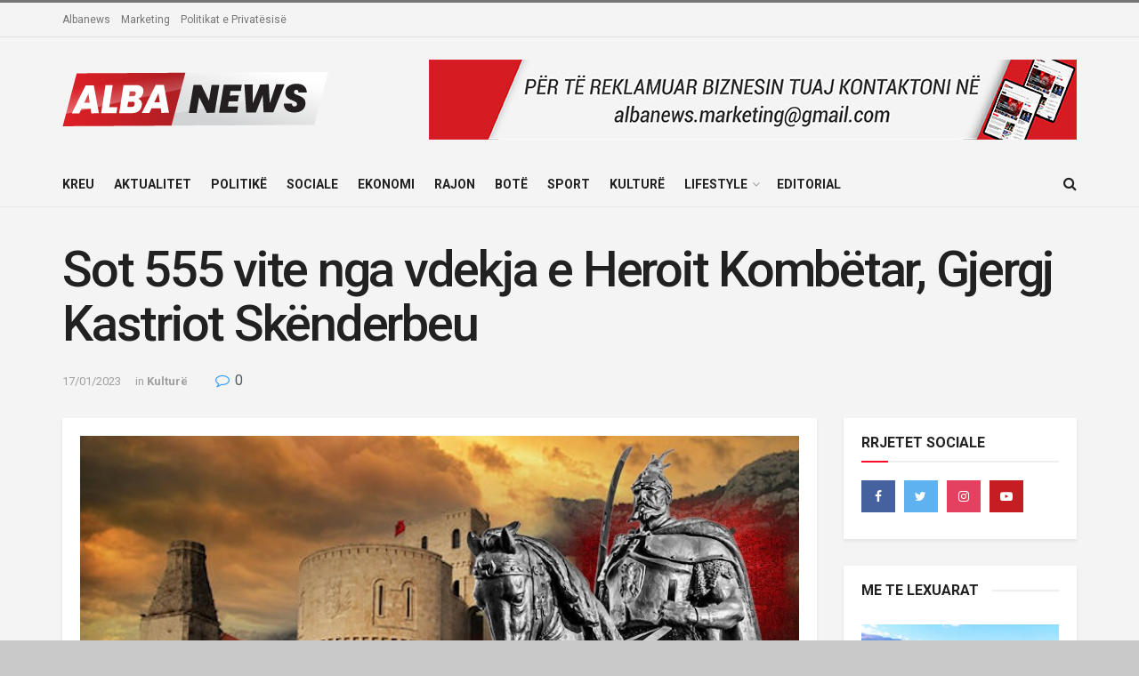

--- FILE ---
content_type: text/html; charset=UTF-8
request_url: https://albanews.al/sot-555-vite-nga-vdekja-e-heroit-kombetar-gjergj-kastriot-skenderbeu/
body_size: 20982
content:
<!doctype html>
<!--[if lt IE 7]> <html class="no-js lt-ie9 lt-ie8 lt-ie7" lang="en-US"> <![endif]-->
<!--[if IE 7]>    <html class="no-js lt-ie9 lt-ie8" lang="en-US"> <![endif]-->
<!--[if IE 8]>    <html class="no-js lt-ie9" lang="en-US"> <![endif]-->
<!--[if IE 9]>    <html class="no-js lt-ie10" lang="en-US"> <![endif]-->
<!--[if gt IE 8]><!--> <html class="no-js" lang="en-US"> <!--<![endif]-->
<head>
    <meta http-equiv="Content-Type" content="text/html; charset=UTF-8" />
    <meta name='viewport' content='width=device-width, initial-scale=1, user-scalable=yes' />
    <link rel="profile" href="https://gmpg.org/xfn/11" />
    <link rel="pingback" href="https://albanews.al/xmlrpc.php" />
    <title>Sot 555 vite nga vdekja e Heroit Kombëtar, Gjergj Kastriot Skënderbeu &#8211; Albanews</title>
<meta name='robots' content='max-image-preview:large' />
<meta property="og:type" content="article">
<meta property="og:title" content="Sot 555 vite nga vdekja e Heroit Kombëtar, Gjergj Kastriot Skënderbeu">
<meta property="og:site_name" content="Albanews">
<meta property="og:description" content="Sot më 17 janar shënohet 555 vjetori i vdekjes së Heroit Kombëtar shqiptar, Gjergj Kastrioti Skënderbeu. Gjergj Kastrioti lindi më">
<meta property="og:url" content="https://albanews.al/sot-555-vite-nga-vdekja-e-heroit-kombetar-gjergj-kastriot-skenderbeu/">
<meta property="og:locale" content="en_US">
<meta property="og:image" content="https://albanews.al/wp-content/uploads/2023/01/1673938269_finalprojekt.00151920.Still005.jpg">
<meta property="og:image:height" content="440">
<meta property="og:image:width" content="780">
<meta property="article:published_time" content="2023-01-17T06:55:27+00:00">
<meta property="article:modified_time" content="2023-01-17T06:55:29+00:00">
<meta property="article:author" content="AlbaNews.al">
<meta property="article:section" content="Kulturë">
<meta property="article:tag" content="555 vite nga vdekja e skenderbeut">
<meta property="article:tag" content="albanews">
<meta property="article:tag" content="heroi kombetar skenderbeu">
<meta property="article:tag" content="ndarja nga jeta e skenderbeut">
<meta name="twitter:card" content="summary_large_image">
<meta name="twitter:title" content="Sot 555 vite nga vdekja e Heroit Kombëtar, Gjergj Kastriot Skënderbeu">
<meta name="twitter:description" content="Sot më 17 janar shënohet 555 vjetori i vdekjes së Heroit Kombëtar shqiptar, Gjergj Kastrioti Skënderbeu. Gjergj Kastrioti lindi më">
<meta name="twitter:url" content="https://albanews.al/sot-555-vite-nga-vdekja-e-heroit-kombetar-gjergj-kastriot-skenderbeu/">
<meta name="twitter:site" content="AlbaNews.al">
<meta name="twitter:image:src" content="https://albanews.al/wp-content/uploads/2023/01/1673938269_finalprojekt.00151920.Still005.jpg">
<meta name="twitter:image:width" content="780">
<meta name="twitter:image:height" content="440">
			<script type="text/javascript">
              var jnews_ajax_url = '/?ajax-request=jnews'
			</script>
			<link rel='dns-prefetch' href='//fonts.googleapis.com' />
<link rel="alternate" type="application/rss+xml" title="Albanews &raquo; Feed" href="https://albanews.al/feed/" />
<link rel="alternate" type="application/rss+xml" title="Albanews &raquo; Comments Feed" href="https://albanews.al/comments/feed/" />
<link rel="alternate" type="application/rss+xml" title="Albanews &raquo; Sot 555 vite nga vdekja e Heroit Kombëtar, Gjergj Kastriot Skënderbeu Comments Feed" href="https://albanews.al/sot-555-vite-nga-vdekja-e-heroit-kombetar-gjergj-kastriot-skenderbeu/feed/" />
<script type="text/javascript">
/* <![CDATA[ */
window._wpemojiSettings = {"baseUrl":"https:\/\/s.w.org\/images\/core\/emoji\/14.0.0\/72x72\/","ext":".png","svgUrl":"https:\/\/s.w.org\/images\/core\/emoji\/14.0.0\/svg\/","svgExt":".svg","source":{"concatemoji":"https:\/\/albanews.al\/wp-includes\/js\/wp-emoji-release.min.js?ver=6.4.7"}};
/*! This file is auto-generated */
!function(i,n){var o,s,e;function c(e){try{var t={supportTests:e,timestamp:(new Date).valueOf()};sessionStorage.setItem(o,JSON.stringify(t))}catch(e){}}function p(e,t,n){e.clearRect(0,0,e.canvas.width,e.canvas.height),e.fillText(t,0,0);var t=new Uint32Array(e.getImageData(0,0,e.canvas.width,e.canvas.height).data),r=(e.clearRect(0,0,e.canvas.width,e.canvas.height),e.fillText(n,0,0),new Uint32Array(e.getImageData(0,0,e.canvas.width,e.canvas.height).data));return t.every(function(e,t){return e===r[t]})}function u(e,t,n){switch(t){case"flag":return n(e,"\ud83c\udff3\ufe0f\u200d\u26a7\ufe0f","\ud83c\udff3\ufe0f\u200b\u26a7\ufe0f")?!1:!n(e,"\ud83c\uddfa\ud83c\uddf3","\ud83c\uddfa\u200b\ud83c\uddf3")&&!n(e,"\ud83c\udff4\udb40\udc67\udb40\udc62\udb40\udc65\udb40\udc6e\udb40\udc67\udb40\udc7f","\ud83c\udff4\u200b\udb40\udc67\u200b\udb40\udc62\u200b\udb40\udc65\u200b\udb40\udc6e\u200b\udb40\udc67\u200b\udb40\udc7f");case"emoji":return!n(e,"\ud83e\udef1\ud83c\udffb\u200d\ud83e\udef2\ud83c\udfff","\ud83e\udef1\ud83c\udffb\u200b\ud83e\udef2\ud83c\udfff")}return!1}function f(e,t,n){var r="undefined"!=typeof WorkerGlobalScope&&self instanceof WorkerGlobalScope?new OffscreenCanvas(300,150):i.createElement("canvas"),a=r.getContext("2d",{willReadFrequently:!0}),o=(a.textBaseline="top",a.font="600 32px Arial",{});return e.forEach(function(e){o[e]=t(a,e,n)}),o}function t(e){var t=i.createElement("script");t.src=e,t.defer=!0,i.head.appendChild(t)}"undefined"!=typeof Promise&&(o="wpEmojiSettingsSupports",s=["flag","emoji"],n.supports={everything:!0,everythingExceptFlag:!0},e=new Promise(function(e){i.addEventListener("DOMContentLoaded",e,{once:!0})}),new Promise(function(t){var n=function(){try{var e=JSON.parse(sessionStorage.getItem(o));if("object"==typeof e&&"number"==typeof e.timestamp&&(new Date).valueOf()<e.timestamp+604800&&"object"==typeof e.supportTests)return e.supportTests}catch(e){}return null}();if(!n){if("undefined"!=typeof Worker&&"undefined"!=typeof OffscreenCanvas&&"undefined"!=typeof URL&&URL.createObjectURL&&"undefined"!=typeof Blob)try{var e="postMessage("+f.toString()+"("+[JSON.stringify(s),u.toString(),p.toString()].join(",")+"));",r=new Blob([e],{type:"text/javascript"}),a=new Worker(URL.createObjectURL(r),{name:"wpTestEmojiSupports"});return void(a.onmessage=function(e){c(n=e.data),a.terminate(),t(n)})}catch(e){}c(n=f(s,u,p))}t(n)}).then(function(e){for(var t in e)n.supports[t]=e[t],n.supports.everything=n.supports.everything&&n.supports[t],"flag"!==t&&(n.supports.everythingExceptFlag=n.supports.everythingExceptFlag&&n.supports[t]);n.supports.everythingExceptFlag=n.supports.everythingExceptFlag&&!n.supports.flag,n.DOMReady=!1,n.readyCallback=function(){n.DOMReady=!0}}).then(function(){return e}).then(function(){var e;n.supports.everything||(n.readyCallback(),(e=n.source||{}).concatemoji?t(e.concatemoji):e.wpemoji&&e.twemoji&&(t(e.twemoji),t(e.wpemoji)))}))}((window,document),window._wpemojiSettings);
/* ]]> */
</script>
<style id='wp-emoji-styles-inline-css' type='text/css'>

	img.wp-smiley, img.emoji {
		display: inline !important;
		border: none !important;
		box-shadow: none !important;
		height: 1em !important;
		width: 1em !important;
		margin: 0 0.07em !important;
		vertical-align: -0.1em !important;
		background: none !important;
		padding: 0 !important;
	}
</style>
<link rel='stylesheet' id='wp-block-library-css' href='https://albanews.al/wp-includes/css/dist/block-library/style.min.css?ver=6.4.7' type='text/css' media='all' />
<style id='classic-theme-styles-inline-css' type='text/css'>
/*! This file is auto-generated */
.wp-block-button__link{color:#fff;background-color:#32373c;border-radius:9999px;box-shadow:none;text-decoration:none;padding:calc(.667em + 2px) calc(1.333em + 2px);font-size:1.125em}.wp-block-file__button{background:#32373c;color:#fff;text-decoration:none}
</style>
<style id='global-styles-inline-css' type='text/css'>
body{--wp--preset--color--black: #000000;--wp--preset--color--cyan-bluish-gray: #abb8c3;--wp--preset--color--white: #ffffff;--wp--preset--color--pale-pink: #f78da7;--wp--preset--color--vivid-red: #cf2e2e;--wp--preset--color--luminous-vivid-orange: #ff6900;--wp--preset--color--luminous-vivid-amber: #fcb900;--wp--preset--color--light-green-cyan: #7bdcb5;--wp--preset--color--vivid-green-cyan: #00d084;--wp--preset--color--pale-cyan-blue: #8ed1fc;--wp--preset--color--vivid-cyan-blue: #0693e3;--wp--preset--color--vivid-purple: #9b51e0;--wp--preset--gradient--vivid-cyan-blue-to-vivid-purple: linear-gradient(135deg,rgba(6,147,227,1) 0%,rgb(155,81,224) 100%);--wp--preset--gradient--light-green-cyan-to-vivid-green-cyan: linear-gradient(135deg,rgb(122,220,180) 0%,rgb(0,208,130) 100%);--wp--preset--gradient--luminous-vivid-amber-to-luminous-vivid-orange: linear-gradient(135deg,rgba(252,185,0,1) 0%,rgba(255,105,0,1) 100%);--wp--preset--gradient--luminous-vivid-orange-to-vivid-red: linear-gradient(135deg,rgba(255,105,0,1) 0%,rgb(207,46,46) 100%);--wp--preset--gradient--very-light-gray-to-cyan-bluish-gray: linear-gradient(135deg,rgb(238,238,238) 0%,rgb(169,184,195) 100%);--wp--preset--gradient--cool-to-warm-spectrum: linear-gradient(135deg,rgb(74,234,220) 0%,rgb(151,120,209) 20%,rgb(207,42,186) 40%,rgb(238,44,130) 60%,rgb(251,105,98) 80%,rgb(254,248,76) 100%);--wp--preset--gradient--blush-light-purple: linear-gradient(135deg,rgb(255,206,236) 0%,rgb(152,150,240) 100%);--wp--preset--gradient--blush-bordeaux: linear-gradient(135deg,rgb(254,205,165) 0%,rgb(254,45,45) 50%,rgb(107,0,62) 100%);--wp--preset--gradient--luminous-dusk: linear-gradient(135deg,rgb(255,203,112) 0%,rgb(199,81,192) 50%,rgb(65,88,208) 100%);--wp--preset--gradient--pale-ocean: linear-gradient(135deg,rgb(255,245,203) 0%,rgb(182,227,212) 50%,rgb(51,167,181) 100%);--wp--preset--gradient--electric-grass: linear-gradient(135deg,rgb(202,248,128) 0%,rgb(113,206,126) 100%);--wp--preset--gradient--midnight: linear-gradient(135deg,rgb(2,3,129) 0%,rgb(40,116,252) 100%);--wp--preset--font-size--small: 13px;--wp--preset--font-size--medium: 20px;--wp--preset--font-size--large: 36px;--wp--preset--font-size--x-large: 42px;--wp--preset--spacing--20: 0.44rem;--wp--preset--spacing--30: 0.67rem;--wp--preset--spacing--40: 1rem;--wp--preset--spacing--50: 1.5rem;--wp--preset--spacing--60: 2.25rem;--wp--preset--spacing--70: 3.38rem;--wp--preset--spacing--80: 5.06rem;--wp--preset--shadow--natural: 6px 6px 9px rgba(0, 0, 0, 0.2);--wp--preset--shadow--deep: 12px 12px 50px rgba(0, 0, 0, 0.4);--wp--preset--shadow--sharp: 6px 6px 0px rgba(0, 0, 0, 0.2);--wp--preset--shadow--outlined: 6px 6px 0px -3px rgba(255, 255, 255, 1), 6px 6px rgba(0, 0, 0, 1);--wp--preset--shadow--crisp: 6px 6px 0px rgba(0, 0, 0, 1);}:where(.is-layout-flex){gap: 0.5em;}:where(.is-layout-grid){gap: 0.5em;}body .is-layout-flow > .alignleft{float: left;margin-inline-start: 0;margin-inline-end: 2em;}body .is-layout-flow > .alignright{float: right;margin-inline-start: 2em;margin-inline-end: 0;}body .is-layout-flow > .aligncenter{margin-left: auto !important;margin-right: auto !important;}body .is-layout-constrained > .alignleft{float: left;margin-inline-start: 0;margin-inline-end: 2em;}body .is-layout-constrained > .alignright{float: right;margin-inline-start: 2em;margin-inline-end: 0;}body .is-layout-constrained > .aligncenter{margin-left: auto !important;margin-right: auto !important;}body .is-layout-constrained > :where(:not(.alignleft):not(.alignright):not(.alignfull)){max-width: var(--wp--style--global--content-size);margin-left: auto !important;margin-right: auto !important;}body .is-layout-constrained > .alignwide{max-width: var(--wp--style--global--wide-size);}body .is-layout-flex{display: flex;}body .is-layout-flex{flex-wrap: wrap;align-items: center;}body .is-layout-flex > *{margin: 0;}body .is-layout-grid{display: grid;}body .is-layout-grid > *{margin: 0;}:where(.wp-block-columns.is-layout-flex){gap: 2em;}:where(.wp-block-columns.is-layout-grid){gap: 2em;}:where(.wp-block-post-template.is-layout-flex){gap: 1.25em;}:where(.wp-block-post-template.is-layout-grid){gap: 1.25em;}.has-black-color{color: var(--wp--preset--color--black) !important;}.has-cyan-bluish-gray-color{color: var(--wp--preset--color--cyan-bluish-gray) !important;}.has-white-color{color: var(--wp--preset--color--white) !important;}.has-pale-pink-color{color: var(--wp--preset--color--pale-pink) !important;}.has-vivid-red-color{color: var(--wp--preset--color--vivid-red) !important;}.has-luminous-vivid-orange-color{color: var(--wp--preset--color--luminous-vivid-orange) !important;}.has-luminous-vivid-amber-color{color: var(--wp--preset--color--luminous-vivid-amber) !important;}.has-light-green-cyan-color{color: var(--wp--preset--color--light-green-cyan) !important;}.has-vivid-green-cyan-color{color: var(--wp--preset--color--vivid-green-cyan) !important;}.has-pale-cyan-blue-color{color: var(--wp--preset--color--pale-cyan-blue) !important;}.has-vivid-cyan-blue-color{color: var(--wp--preset--color--vivid-cyan-blue) !important;}.has-vivid-purple-color{color: var(--wp--preset--color--vivid-purple) !important;}.has-black-background-color{background-color: var(--wp--preset--color--black) !important;}.has-cyan-bluish-gray-background-color{background-color: var(--wp--preset--color--cyan-bluish-gray) !important;}.has-white-background-color{background-color: var(--wp--preset--color--white) !important;}.has-pale-pink-background-color{background-color: var(--wp--preset--color--pale-pink) !important;}.has-vivid-red-background-color{background-color: var(--wp--preset--color--vivid-red) !important;}.has-luminous-vivid-orange-background-color{background-color: var(--wp--preset--color--luminous-vivid-orange) !important;}.has-luminous-vivid-amber-background-color{background-color: var(--wp--preset--color--luminous-vivid-amber) !important;}.has-light-green-cyan-background-color{background-color: var(--wp--preset--color--light-green-cyan) !important;}.has-vivid-green-cyan-background-color{background-color: var(--wp--preset--color--vivid-green-cyan) !important;}.has-pale-cyan-blue-background-color{background-color: var(--wp--preset--color--pale-cyan-blue) !important;}.has-vivid-cyan-blue-background-color{background-color: var(--wp--preset--color--vivid-cyan-blue) !important;}.has-vivid-purple-background-color{background-color: var(--wp--preset--color--vivid-purple) !important;}.has-black-border-color{border-color: var(--wp--preset--color--black) !important;}.has-cyan-bluish-gray-border-color{border-color: var(--wp--preset--color--cyan-bluish-gray) !important;}.has-white-border-color{border-color: var(--wp--preset--color--white) !important;}.has-pale-pink-border-color{border-color: var(--wp--preset--color--pale-pink) !important;}.has-vivid-red-border-color{border-color: var(--wp--preset--color--vivid-red) !important;}.has-luminous-vivid-orange-border-color{border-color: var(--wp--preset--color--luminous-vivid-orange) !important;}.has-luminous-vivid-amber-border-color{border-color: var(--wp--preset--color--luminous-vivid-amber) !important;}.has-light-green-cyan-border-color{border-color: var(--wp--preset--color--light-green-cyan) !important;}.has-vivid-green-cyan-border-color{border-color: var(--wp--preset--color--vivid-green-cyan) !important;}.has-pale-cyan-blue-border-color{border-color: var(--wp--preset--color--pale-cyan-blue) !important;}.has-vivid-cyan-blue-border-color{border-color: var(--wp--preset--color--vivid-cyan-blue) !important;}.has-vivid-purple-border-color{border-color: var(--wp--preset--color--vivid-purple) !important;}.has-vivid-cyan-blue-to-vivid-purple-gradient-background{background: var(--wp--preset--gradient--vivid-cyan-blue-to-vivid-purple) !important;}.has-light-green-cyan-to-vivid-green-cyan-gradient-background{background: var(--wp--preset--gradient--light-green-cyan-to-vivid-green-cyan) !important;}.has-luminous-vivid-amber-to-luminous-vivid-orange-gradient-background{background: var(--wp--preset--gradient--luminous-vivid-amber-to-luminous-vivid-orange) !important;}.has-luminous-vivid-orange-to-vivid-red-gradient-background{background: var(--wp--preset--gradient--luminous-vivid-orange-to-vivid-red) !important;}.has-very-light-gray-to-cyan-bluish-gray-gradient-background{background: var(--wp--preset--gradient--very-light-gray-to-cyan-bluish-gray) !important;}.has-cool-to-warm-spectrum-gradient-background{background: var(--wp--preset--gradient--cool-to-warm-spectrum) !important;}.has-blush-light-purple-gradient-background{background: var(--wp--preset--gradient--blush-light-purple) !important;}.has-blush-bordeaux-gradient-background{background: var(--wp--preset--gradient--blush-bordeaux) !important;}.has-luminous-dusk-gradient-background{background: var(--wp--preset--gradient--luminous-dusk) !important;}.has-pale-ocean-gradient-background{background: var(--wp--preset--gradient--pale-ocean) !important;}.has-electric-grass-gradient-background{background: var(--wp--preset--gradient--electric-grass) !important;}.has-midnight-gradient-background{background: var(--wp--preset--gradient--midnight) !important;}.has-small-font-size{font-size: var(--wp--preset--font-size--small) !important;}.has-medium-font-size{font-size: var(--wp--preset--font-size--medium) !important;}.has-large-font-size{font-size: var(--wp--preset--font-size--large) !important;}.has-x-large-font-size{font-size: var(--wp--preset--font-size--x-large) !important;}
.wp-block-navigation a:where(:not(.wp-element-button)){color: inherit;}
:where(.wp-block-post-template.is-layout-flex){gap: 1.25em;}:where(.wp-block-post-template.is-layout-grid){gap: 1.25em;}
:where(.wp-block-columns.is-layout-flex){gap: 2em;}:where(.wp-block-columns.is-layout-grid){gap: 2em;}
.wp-block-pullquote{font-size: 1.5em;line-height: 1.6;}
</style>
<link rel='stylesheet' id='jnews-parent-style-css' href='https://albanews.al/wp-content/themes/albanews/style.css?ver=6.4.7' type='text/css' media='all' />
<link rel='stylesheet' id='js_composer_front-css' href='https://albanews.al/wp-content/plugins/js_composer/assets/css/js_composer.min.css?ver=7.4' type='text/css' media='all' />
<link rel='stylesheet' id='jeg_customizer_font-css' href='//fonts.googleapis.com/css?family=Roboto%3Aregular%2C500%2C700%2C500%2Cregular&#038;display=swap&#038;ver=1.2.5' type='text/css' media='all' />
<link rel='stylesheet' id='mediaelement-css' href='https://albanews.al/wp-includes/js/mediaelement/mediaelementplayer-legacy.min.css?ver=4.2.17' type='text/css' media='all' />
<link rel='stylesheet' id='wp-mediaelement-css' href='https://albanews.al/wp-includes/js/mediaelement/wp-mediaelement.min.css?ver=6.4.7' type='text/css' media='all' />
<link rel='stylesheet' id='jnews-frontend-css' href='https://albanews.al/wp-content/themes/albanews/assets/dist/frontend.min.css?ver=1.3.0' type='text/css' media='all' />
<link rel='stylesheet' id='jnews-style-css' href='https://albanews.al/wp-content/themes/albanews-child/style.css?ver=1.3.0' type='text/css' media='all' />
<link rel='stylesheet' id='jnews-darkmode-css' href='https://albanews.al/wp-content/themes/albanews/assets/css/darkmode.css?ver=1.3.0' type='text/css' media='all' />
<link rel='stylesheet' id='jnews-social-login-style-css' href='https://albanews.al/wp-content/plugins/jnews-social-login/assets/css/plugin.css?ver=7.0.2' type='text/css' media='all' />
<link rel='stylesheet' id='jnews-select-share-css' href='https://albanews.al/wp-content/plugins/jnews-social-share/assets/css/plugin.css' type='text/css' media='all' />
<link rel='stylesheet' id='jnews-weather-style-css' href='https://albanews.al/wp-content/plugins/jnews-weather/assets/css/plugin.css?ver=7.0.3' type='text/css' media='all' />
<script type="text/javascript" src="https://albanews.al/wp-includes/js/jquery/jquery.min.js?ver=3.7.1" id="jquery-core-js"></script>
<script type="text/javascript" src="https://albanews.al/wp-includes/js/jquery/jquery-migrate.min.js?ver=3.4.1" id="jquery-migrate-js"></script>
<script></script><link rel="https://api.w.org/" href="https://albanews.al/wp-json/" /><link rel="alternate" type="application/json" href="https://albanews.al/wp-json/wp/v2/posts/67755" /><link rel="EditURI" type="application/rsd+xml" title="RSD" href="https://albanews.al/xmlrpc.php?rsd" />
<meta name="generator" content="WordPress 6.4.7" />
<link rel="canonical" href="https://albanews.al/sot-555-vite-nga-vdekja-e-heroit-kombetar-gjergj-kastriot-skenderbeu/" />
<link rel='shortlink' href='https://albanews.al/?p=67755' />
<link rel="alternate" type="application/json+oembed" href="https://albanews.al/wp-json/oembed/1.0/embed?url=https%3A%2F%2Falbanews.al%2Fsot-555-vite-nga-vdekja-e-heroit-kombetar-gjergj-kastriot-skenderbeu%2F" />
<link rel="alternate" type="text/xml+oembed" href="https://albanews.al/wp-json/oembed/1.0/embed?url=https%3A%2F%2Falbanews.al%2Fsot-555-vite-nga-vdekja-e-heroit-kombetar-gjergj-kastriot-skenderbeu%2F&#038;format=xml" />
<!-- Global site tag (gtag.js) - Google Analytics -->
<script async src="https://www.googletagmanager.com/gtag/js?id=G-XMLBXJMG4G"></script>
<script>
  window.dataLayer = window.dataLayer || [];
  function gtag(){dataLayer.push(arguments);}
  gtag('js', new Date());

  gtag('config', 'G-XMLBXJMG4G');
</script>

<!-- Google Tag Manager -->
<script>(function(w,d,s,l,i){w[l]=w[l]||[];w[l].push({'gtm.start':
new Date().getTime(),event:'gtm.js'});var f=d.getElementsByTagName(s)[0],
j=d.createElement(s),dl=l!='dataLayer'?'&l='+l:'';j.async=true;j.src=
'https://www.googletagmanager.com/gtm.js?id='+i+dl;f.parentNode.insertBefore(j,f);
})(window,document,'script','dataLayer','GTM-MRCVBMH');</script>
<!-- End Google Tag Manager -->

<!-- Facebook Pixel Code -->
<script>
!function(f,b,e,v,n,t,s)
{if(f.fbq)return;n=f.fbq=function(){n.callMethod?
n.callMethod.apply(n,arguments):n.queue.push(arguments)};
if(!f._fbq)f._fbq=n;n.push=n;n.loaded=!0;n.version='2.0';
n.queue=[];t=b.createElement(e);t.async=!0;
t.src=v;s=b.getElementsByTagName(e)[0];
s.parentNode.insertBefore(t,s)}(window, document,'script',
'https://connect.facebook.net/en_US/fbevents.js');
fbq('init', '425819335194241');
fbq('track', 'PageView');
</script>
<noscript><img height="1" width="1" style="display:none"
src="https://www.facebook.com/tr?id=425819335194241&ev=PageView&noscript=1"
/></noscript>
<!-- End Facebook Pixel Code --><meta name="generator" content="Powered by WPBakery Page Builder - drag and drop page builder for WordPress."/>
<script type='application/ld+json'>{"@context":"http:\/\/schema.org","@type":"Organization","@id":"https:\/\/albanews.al\/#organization","url":"https:\/\/albanews.al\/","name":"","logo":{"@type":"ImageObject","url":""},"sameAs":["http:\/\/facebook.com","http:\/\/twitter.com","http:\/\/youtube.com"]}</script>
<script type='application/ld+json'>{"@context":"http:\/\/schema.org","@type":"WebSite","@id":"https:\/\/albanews.al\/#website","url":"https:\/\/albanews.al\/","name":"","potentialAction":{"@type":"SearchAction","target":"https:\/\/albanews.al\/?s={search_term_string}","query-input":"required name=search_term_string"}}</script>
<link rel="icon" href="https://albanews.al/wp-content/uploads/2020/10/cropped-A-albanews-icon-512x512-01-32x32.jpg" sizes="32x32" />
<link rel="icon" href="https://albanews.al/wp-content/uploads/2020/10/cropped-A-albanews-icon-512x512-01-192x192.jpg" sizes="192x192" />
<link rel="apple-touch-icon" href="https://albanews.al/wp-content/uploads/2020/10/cropped-A-albanews-icon-512x512-01-180x180.jpg" />
<meta name="msapplication-TileImage" content="https://albanews.al/wp-content/uploads/2020/10/cropped-A-albanews-icon-512x512-01-270x270.jpg" />
<style id="jeg_dynamic_css" type="text/css" data-type="jeg_custom-css">body.jnews { background-color : #c9c9c9; } .jeg_container, .jeg_content, .jeg_boxed .jeg_main .jeg_container, .jeg_autoload_separator { background-color : #f4f4f4; } body,.newsfeed_carousel.owl-carousel .owl-nav div,.jeg_filter_button,.owl-carousel .owl-nav div,.jeg_readmore,.jeg_hero_style_7 .jeg_post_meta a,.widget_calendar thead th,.widget_calendar tfoot a,.jeg_socialcounter a,.entry-header .jeg_meta_like a,.entry-header .jeg_meta_comment a,.entry-content tbody tr:hover,.entry-content th,.jeg_splitpost_nav li:hover a,#breadcrumbs a,.jeg_author_socials a:hover,.jeg_footer_content a,.jeg_footer_bottom a,.jeg_cartcontent,.woocommerce .woocommerce-breadcrumb a { color : #53585c; } h1,h2,h3,h4,h5,h6,.jeg_post_title a,.entry-header .jeg_post_title,.jeg_hero_style_7 .jeg_post_title a,.jeg_block_title,.jeg_splitpost_bar .current_title,.jeg_video_playlist_title,.gallery-caption { color : #212121; } .split-template-9 .pagenum, .split-template-10 .pagenum, .split-template-11 .pagenum, .split-template-12 .pagenum, .split-template-13 .pagenum, .split-template-15 .pagenum, .split-template-18 .pagenum, .split-template-20 .pagenum, .split-template-19 .current_title span, .split-template-20 .current_title span { background-color : #212121; } .jeg_topbar .jeg_nav_row, .jeg_topbar .jeg_search_no_expand .jeg_search_input { line-height : 38px; } .jeg_topbar .jeg_nav_row, .jeg_topbar .jeg_nav_icon { height : 38px; } .jeg_topbar, .jeg_topbar.dark { border-top-width : 3px; } .jeg_header .jeg_bottombar, .jeg_header .jeg_bottombar.jeg_navbar_dark, .jeg_bottombar.jeg_navbar_boxed .jeg_nav_row, .jeg_bottombar.jeg_navbar_dark.jeg_navbar_boxed .jeg_nav_row { border-top-width : 0px; } .jeg_header .socials_widget > a > i.fa:before { color : #f5f5f5; } body,input,textarea,select,.chosen-container-single .chosen-single,.btn,.button { font-family: Roboto,Helvetica,Arial,sans-serif; } .jeg_post_title, .entry-header .jeg_post_title, .jeg_single_tpl_2 .entry-header .jeg_post_title, .jeg_single_tpl_3 .entry-header .jeg_post_title, .jeg_single_tpl_6 .entry-header .jeg_post_title { font-family: Roboto,Helvetica,Arial,sans-serif;font-weight : 500; font-style : normal;  } .jeg_post_excerpt p, .content-inner p { font-family: Roboto,Helvetica,Arial,sans-serif;font-weight : 400; font-style : normal;  } </style><style type="text/css">
					.no_thumbnail .jeg_thumb,
					.thumbnail-container.no_thumbnail {
					    display: none !important;
					}
					.jeg_search_result .jeg_pl_xs_3.no_thumbnail .jeg_postblock_content,
					.jeg_sidefeed .jeg_pl_xs_3.no_thumbnail .jeg_postblock_content,
					.jeg_pl_sm.no_thumbnail .jeg_postblock_content {
					    margin-left: 0;
					}
					.jeg_postblock_11 .no_thumbnail .jeg_postblock_content,
					.jeg_postblock_12 .no_thumbnail .jeg_postblock_content,
					.jeg_postblock_12.jeg_col_3o3 .no_thumbnail .jeg_postblock_content  {
					    margin-top: 0;
					}
					.jeg_postblock_15 .jeg_pl_md_box.no_thumbnail .jeg_postblock_content,
					.jeg_postblock_19 .jeg_pl_md_box.no_thumbnail .jeg_postblock_content,
					.jeg_postblock_24 .jeg_pl_md_box.no_thumbnail .jeg_postblock_content,
					.jeg_sidefeed .jeg_pl_md_box .jeg_postblock_content {
					    position: relative;
					}
					.jeg_postblock_carousel_2 .no_thumbnail .jeg_post_title a,
					.jeg_postblock_carousel_2 .no_thumbnail .jeg_post_title a:hover,
					.jeg_postblock_carousel_2 .no_thumbnail .jeg_post_meta .fa {
					    color: #212121 !important;
					} 
				</style><noscript><style> .wpb_animate_when_almost_visible { opacity: 1; }</style></noscript></head>
<body class="post-template-default single single-post postid-67755 single-format-standard wp-embed-responsive jeg_toggle_dark jeg_single_tpl_2 jnews jeg_boxed jnews_boxed_container jnews_boxed_container_shadow jsc_normal wpb-js-composer js-comp-ver-7.4 vc_responsive">

    
    
    <div class="jeg_ad jeg_ad_top jnews_header_top_ads">
        <div class='ads-wrapper  '></div>    </div>

    <!-- The Main Wrapper
    ============================================= -->
    <div class="jeg_viewport">

        
        <div class="jeg_header_wrapper">
            <div class="jeg_header_instagram_wrapper">
    </div>

<!-- HEADER -->
<div class="jeg_header normal">
    <div class="jeg_topbar jeg_container normal">
    <div class="container">
        <div class="jeg_nav_row">
            
                <div class="jeg_nav_col jeg_nav_left  jeg_nav_grow">
                    <div class="item_wrap jeg_nav_alignleft">
                        <div class="jeg_nav_item">
	<ul class="jeg_menu jeg_top_menu"><li id="menu-item-331" class="menu-item menu-item-type-post_type menu-item-object-page menu-item-331"><a href="https://albanews.al/albanews/">Albanews</a></li>
<li id="menu-item-325" class="menu-item menu-item-type-post_type menu-item-object-page menu-item-325"><a href="https://albanews.al/marketing/">Marketing</a></li>
<li id="menu-item-322" class="menu-item menu-item-type-post_type menu-item-object-page menu-item-322"><a href="https://albanews.al/politikat-e-privatesise/">Politikat e Privatësisë</a></li>
</ul></div>                    </div>
                </div>

                
                <div class="jeg_nav_col jeg_nav_center  jeg_nav_normal">
                    <div class="item_wrap jeg_nav_aligncenter">
                                            </div>
                </div>

                
                <div class="jeg_nav_col jeg_nav_right  jeg_nav_normal">
                    <div class="item_wrap jeg_nav_alignright">
                                            </div>
                </div>

                        </div>
    </div>
</div><!-- /.jeg_container --><div class="jeg_midbar jeg_container normal">
    <div class="container">
        <div class="jeg_nav_row">
            
                <div class="jeg_nav_col jeg_nav_left jeg_nav_normal">
                    <div class="item_wrap jeg_nav_alignleft">
                        <div class="jeg_nav_item jeg_logo jeg_desktop_logo">
			<div class="site-title">
	    	<a href="https://albanews.al/" style="padding: 0 0 0 0;">
	    	    <img class='jeg_logo_img' src="https://albanews.al/wp-content/uploads/2020/09/albanewsbigpng.png" alt="Albanews" data-light-src="http://albanews.al/wp-content/uploads/2020/09/albanewsbigpng.png" data-light-srcset="http://albanews.al/wp-content/uploads/2020/09/albanewsbigpng.png 1x,  2x" data-dark-src="http://albanews.al/wp-content/uploads/2020/09/albanewslogodark.png" data-dark-srcset="http://albanews.al/wp-content/uploads/2020/09/albanewslogodark.png 1x, http://albanews.al/wp-content/uploads/2020/09/footerbigretina.png 2x">	    	</a>
	    </div>
	</div>                    </div>
                </div>

                
                <div class="jeg_nav_col jeg_nav_center jeg_nav_normal">
                    <div class="item_wrap jeg_nav_aligncenter">
                                            </div>
                </div>

                
                <div class="jeg_nav_col jeg_nav_right jeg_nav_grow">
                    <div class="item_wrap jeg_nav_alignright">
                        <div class="jeg_nav_item jeg_ad jeg_ad_top jnews_header_ads">
    <div class='ads-wrapper  '><a href='#'  class='adlink ads_image '>
                                    <img src='https://albanews.al/wp-content/themes/albanews/assets/img/jeg-empty.png' class='lazyload' data-src='https://albanews.al/wp-content/uploads/2022/01/alba-news-reklama-728-90.jpg' alt='Advertisement' data-pin-no-hover="true">
                                </a></div></div>                    </div>
                </div>

                        </div>
    </div>
</div><div class="jeg_bottombar jeg_navbar jeg_container jeg_navbar_wrapper jeg_navbar_normal jeg_navbar_normal">
    <div class="container">
        <div class="jeg_nav_row">
            
                <div class="jeg_nav_col jeg_nav_left jeg_nav_grow">
                    <div class="item_wrap jeg_nav_alignleft">
                        <div class="jeg_main_menu_wrapper">
<div class="jeg_nav_item jeg_mainmenu_wrap"><ul class="jeg_menu jeg_main_menu jeg_menu_style_1" data-animation="animate"><li id="menu-item-173" class="menu-item menu-item-type-post_type menu-item-object-page menu-item-home menu-item-173 bgnav" data-item-row="default" ><a href="https://albanews.al/">Kreu</a></li>
<li id="menu-item-174" class="menu-item menu-item-type-taxonomy menu-item-object-category menu-item-174 bgnav" data-item-row="default" ><a href="https://albanews.al/category/aktualitet/">Aktualitet</a></li>
<li id="menu-item-184" class="menu-item menu-item-type-taxonomy menu-item-object-category menu-item-184 bgnav" data-item-row="default" ><a href="https://albanews.al/category/politike/">Politikë</a></li>
<li id="menu-item-289" class="menu-item menu-item-type-taxonomy menu-item-object-category menu-item-289 bgnav" data-item-row="default" ><a href="https://albanews.al/category/sociale/">Sociale</a></li>
<li id="menu-item-176" class="menu-item menu-item-type-taxonomy menu-item-object-category menu-item-176 bgnav" data-item-row="default" ><a href="https://albanews.al/category/ekonomi/">Ekonomi</a></li>
<li id="menu-item-185" class="menu-item menu-item-type-taxonomy menu-item-object-category menu-item-185 bgnav" data-item-row="default" ><a href="https://albanews.al/category/rajon/">Rajon</a></li>
<li id="menu-item-175" class="menu-item menu-item-type-taxonomy menu-item-object-category menu-item-175 bgnav" data-item-row="default" ><a href="https://albanews.al/category/bote/">Botë</a></li>
<li id="menu-item-186" class="menu-item menu-item-type-taxonomy menu-item-object-category menu-item-186 bgnav" data-item-row="default" ><a href="https://albanews.al/category/sport/">Sport</a></li>
<li id="menu-item-177" class="menu-item menu-item-type-taxonomy menu-item-object-category current-post-ancestor current-menu-parent current-post-parent menu-item-177 bgnav" data-item-row="default" ><a href="https://albanews.al/category/kulture/">Kulturë</a></li>
<li id="menu-item-178" class="menu-item menu-item-type-taxonomy menu-item-object-category menu-item-has-children menu-item-178 bgnav" data-item-row="default" ><a href="https://albanews.al/category/lifestyle/">Lifestyle</a>
<ul class="sub-menu">
	<li id="menu-item-179" class="menu-item menu-item-type-taxonomy menu-item-object-category menu-item-179 bgnav" data-item-row="default" ><a href="https://albanews.al/category/lifestyle/argetim/">Parashikimi i Motit</a></li>
	<li id="menu-item-180" class="menu-item menu-item-type-taxonomy menu-item-object-category menu-item-180 bgnav" data-item-row="default" ><a href="https://albanews.al/category/lifestyle/keshilla/">Këshilla</a></li>
	<li id="menu-item-181" class="menu-item menu-item-type-taxonomy menu-item-object-category menu-item-181 bgnav" data-item-row="default" ><a href="https://albanews.al/category/lifestyle/shendet/">Horoskopi</a></li>
	<li id="menu-item-182" class="menu-item menu-item-type-taxonomy menu-item-object-category menu-item-182 bgnav" data-item-row="default" ><a href="https://albanews.al/category/lifestyle/showbiz/">Showbiz</a></li>
	<li id="menu-item-183" class="menu-item menu-item-type-taxonomy menu-item-object-category menu-item-183 bgnav" data-item-row="default" ><a href="https://albanews.al/category/lifestyle/teknologji/">Teknologji</a></li>
</ul>
</li>
<li id="menu-item-316" class="menu-item menu-item-type-taxonomy menu-item-object-category menu-item-316 bgnav" data-item-row="default" ><a href="https://albanews.al/category/editorial/">Editorial</a></li>
</ul></div></div>
                    </div>
                </div>

                
                <div class="jeg_nav_col jeg_nav_center jeg_nav_normal">
                    <div class="item_wrap jeg_nav_aligncenter">
                                            </div>
                </div>

                
                <div class="jeg_nav_col jeg_nav_right jeg_nav_normal">
                    <div class="item_wrap jeg_nav_alignright">
                        <!-- Search Icon -->
<div class="jeg_nav_item jeg_search_wrapper search_icon jeg_search_popup_expand">
    <a href="#" class="jeg_search_toggle"><i class="fa fa-search"></i></a>
    <form action="https://albanews.al/" method="get" class="jeg_search_form" target="_top">
    <input name="s" class="jeg_search_input" placeholder="Search..." type="text" value="" autocomplete="off">
    <button type="submit" class="jeg_search_button btn"><i class="fa fa-search"></i></button>
</form>
<!-- jeg_search_hide with_result no_result -->
<div class="jeg_search_result jeg_search_hide with_result">
    <div class="search-result-wrapper">
    </div>
    <div class="search-link search-noresult">
        No Result    </div>
    <div class="search-link search-all-button">
        <i class="fa fa-search"></i> View All Result    </div>
</div></div>                    </div>
                </div>

                        </div>
    </div>
</div></div><!-- /.jeg_header -->        </div>

        <div class="jeg_header_sticky">
            <div class="sticky_blankspace"></div>
<div class="jeg_header normal">
    <div class="jeg_container">
        <div data-mode="scroll" class="jeg_stickybar jeg_navbar jeg_navbar_wrapper jeg_navbar_normal jeg_navbar_normal">
            <div class="container">
    <div class="jeg_nav_row">
        
            <div class="jeg_nav_col jeg_nav_left jeg_nav_grow">
                <div class="item_wrap jeg_nav_alignleft">
                    <div class="jeg_main_menu_wrapper">
<div class="jeg_nav_item jeg_mainmenu_wrap"><ul class="jeg_menu jeg_main_menu jeg_menu_style_1" data-animation="animate"><li class="menu-item menu-item-type-post_type menu-item-object-page menu-item-home menu-item-173 bgnav" data-item-row="default" ><a href="https://albanews.al/">Kreu</a></li>
<li class="menu-item menu-item-type-taxonomy menu-item-object-category menu-item-174 bgnav" data-item-row="default" ><a href="https://albanews.al/category/aktualitet/">Aktualitet</a></li>
<li class="menu-item menu-item-type-taxonomy menu-item-object-category menu-item-184 bgnav" data-item-row="default" ><a href="https://albanews.al/category/politike/">Politikë</a></li>
<li class="menu-item menu-item-type-taxonomy menu-item-object-category menu-item-289 bgnav" data-item-row="default" ><a href="https://albanews.al/category/sociale/">Sociale</a></li>
<li class="menu-item menu-item-type-taxonomy menu-item-object-category menu-item-176 bgnav" data-item-row="default" ><a href="https://albanews.al/category/ekonomi/">Ekonomi</a></li>
<li class="menu-item menu-item-type-taxonomy menu-item-object-category menu-item-185 bgnav" data-item-row="default" ><a href="https://albanews.al/category/rajon/">Rajon</a></li>
<li class="menu-item menu-item-type-taxonomy menu-item-object-category menu-item-175 bgnav" data-item-row="default" ><a href="https://albanews.al/category/bote/">Botë</a></li>
<li class="menu-item menu-item-type-taxonomy menu-item-object-category menu-item-186 bgnav" data-item-row="default" ><a href="https://albanews.al/category/sport/">Sport</a></li>
<li class="menu-item menu-item-type-taxonomy menu-item-object-category current-post-ancestor current-menu-parent current-post-parent menu-item-177 bgnav" data-item-row="default" ><a href="https://albanews.al/category/kulture/">Kulturë</a></li>
<li class="menu-item menu-item-type-taxonomy menu-item-object-category menu-item-has-children menu-item-178 bgnav" data-item-row="default" ><a href="https://albanews.al/category/lifestyle/">Lifestyle</a>
<ul class="sub-menu">
	<li class="menu-item menu-item-type-taxonomy menu-item-object-category menu-item-179 bgnav" data-item-row="default" ><a href="https://albanews.al/category/lifestyle/argetim/">Parashikimi i Motit</a></li>
	<li class="menu-item menu-item-type-taxonomy menu-item-object-category menu-item-180 bgnav" data-item-row="default" ><a href="https://albanews.al/category/lifestyle/keshilla/">Këshilla</a></li>
	<li class="menu-item menu-item-type-taxonomy menu-item-object-category menu-item-181 bgnav" data-item-row="default" ><a href="https://albanews.al/category/lifestyle/shendet/">Horoskopi</a></li>
	<li class="menu-item menu-item-type-taxonomy menu-item-object-category menu-item-182 bgnav" data-item-row="default" ><a href="https://albanews.al/category/lifestyle/showbiz/">Showbiz</a></li>
	<li class="menu-item menu-item-type-taxonomy menu-item-object-category menu-item-183 bgnav" data-item-row="default" ><a href="https://albanews.al/category/lifestyle/teknologji/">Teknologji</a></li>
</ul>
</li>
<li class="menu-item menu-item-type-taxonomy menu-item-object-category menu-item-316 bgnav" data-item-row="default" ><a href="https://albanews.al/category/editorial/">Editorial</a></li>
</ul></div></div>
                </div>
            </div>

            
            <div class="jeg_nav_col jeg_nav_center jeg_nav_normal">
                <div class="item_wrap jeg_nav_aligncenter">
                                    </div>
            </div>

            
            <div class="jeg_nav_col jeg_nav_right jeg_nav_normal">
                <div class="item_wrap jeg_nav_alignright">
                    <!-- Search Icon -->
<div class="jeg_nav_item jeg_search_wrapper search_icon jeg_search_popup_expand">
    <a href="#" class="jeg_search_toggle"><i class="fa fa-search"></i></a>
    <form action="https://albanews.al/" method="get" class="jeg_search_form" target="_top">
    <input name="s" class="jeg_search_input" placeholder="Search..." type="text" value="" autocomplete="off">
    <button type="submit" class="jeg_search_button btn"><i class="fa fa-search"></i></button>
</form>
<!-- jeg_search_hide with_result no_result -->
<div class="jeg_search_result jeg_search_hide with_result">
    <div class="search-result-wrapper">
    </div>
    <div class="search-link search-noresult">
        No Result    </div>
    <div class="search-link search-all-button">
        <i class="fa fa-search"></i> View All Result    </div>
</div></div>                </div>
            </div>

                </div>
</div>        </div>
    </div>
</div>
        </div>

        <div class="jeg_navbar_mobile_wrapper">
            <div class="jeg_navbar_mobile" data-mode="scroll">
    <div class="jeg_mobile_bottombar jeg_mobile_midbar jeg_container dark">
    <div class="container">
        <div class="jeg_nav_row">
            
                <div class="jeg_nav_col jeg_nav_left jeg_nav_normal">
                    <div class="item_wrap jeg_nav_alignleft">
                        <div class="jeg_nav_item">
    <a href="#" class="toggle_btn jeg_mobile_toggle"><i class="fa fa-bars"></i></a>
</div>                    </div>
                </div>

                
                <div class="jeg_nav_col jeg_nav_center jeg_nav_grow">
                    <div class="item_wrap jeg_nav_aligncenter">
                        <div class="jeg_nav_item jeg_mobile_logo">
			<div class="site-title">
	    	<a href="https://albanews.al/">
		        <img class='jeg_logo_img' src="https://albanews.al/wp-content/uploads/2020/09/albanewslogodark.png" alt="Albanews" data-light-src="http://albanews.al/wp-content/uploads/2020/09/albanewslogodark.png" data-light-srcset="http://albanews.al/wp-content/uploads/2020/09/albanewslogodark.png 1x,  2x" data-dark-src="http://albanews.al/wp-content/uploads/2020/09/albanewslogodark.png" data-dark-srcset="http://albanews.al/wp-content/uploads/2020/09/albanewslogodark.png 1x,  2x">		    </a>
	    </div>
	</div>                    </div>
                </div>

                
                <div class="jeg_nav_col jeg_nav_right jeg_nav_normal">
                    <div class="item_wrap jeg_nav_alignright">
                        <div class="jeg_nav_item jeg_search_wrapper jeg_search_popup_expand">
    <a href="#" class="jeg_search_toggle"><i class="fa fa-search"></i></a>
	<form action="https://albanews.al/" method="get" class="jeg_search_form" target="_top">
    <input name="s" class="jeg_search_input" placeholder="Search..." type="text" value="" autocomplete="off">
    <button type="submit" class="jeg_search_button btn"><i class="fa fa-search"></i></button>
</form>
<!-- jeg_search_hide with_result no_result -->
<div class="jeg_search_result jeg_search_hide with_result">
    <div class="search-result-wrapper">
    </div>
    <div class="search-link search-noresult">
        No Result    </div>
    <div class="search-link search-all-button">
        <i class="fa fa-search"></i> View All Result    </div>
</div></div>                    </div>
                </div>

                        </div>
    </div>
</div></div>
<div class="sticky_blankspace" style="height: 60px;"></div>        </div>    <div class="post-wrapper">

        <div class="post-wrap" >

            
            <div class="jeg_main jeg_wide_content">
                <div class="jeg_container">
                    <div class="jeg_content jeg_singlepage">
    <div class="container">

        <div class="jeg_ad jeg_article_top jnews_article_top_ads">
            <div class='ads-wrapper  '></div>        </div>

        
                        <div class="jeg_breadcrumbs jeg_breadcrumb_container">
                            </div>
            
            <div class="entry-header">
	            
                <h1 class="jeg_post_title">Sot 555 vite nga vdekja e Heroit Kombëtar, Gjergj Kastriot Skënderbeu</h1>

                
                <div class="jeg_meta_container"><div class="jeg_post_meta jeg_post_meta_2">

	
			<div class="jeg_meta_date">
			<a href="https://albanews.al/sot-555-vite-nga-vdekja-e-heroit-kombetar-gjergj-kastriot-skenderbeu/">17/01/2023</a>
		</div>
	
			<div class="jeg_meta_category">
			<span><span class="meta_text">in</span>
				<a href="https://albanews.al/category/kulture/" rel="category tag">Kulturë</a>			</span>
		</div>
	
	
	<div class="meta_right">
							<div class="jeg_meta_comment"><a href="https://albanews.al/sot-555-vite-nga-vdekja-e-heroit-kombetar-gjergj-kastriot-skenderbeu/#comments"><i
						class="fa fa-comment-o"></i> 0</a></div>
			</div>
</div>
</div>
            </div>

            <div class="row">
                <div class="jeg_main_content col-md-9">

                    <div class="jeg_inner_content">
                        <div class="jeg_featured featured_image"><a href="https://albanews.al/wp-content/uploads/2023/01/1673938269_finalprojekt.00151920.Still005.jpg"><div class="thumbnail-container animate-lazy" style="padding-bottom:56.4%"><img width="750" height="423" src="https://albanews.al/wp-content/themes/albanews/assets/img/jeg-empty.png" class="attachment-jnews-featured-750 size-jnews-featured-750 lazyload wp-post-image" alt="Sot 555 vite nga vdekja e Heroit Kombëtar, Gjergj Kastriot Skënderbeu" decoding="async" fetchpriority="high" sizes="(max-width: 750px) 100vw, 750px" data-src="https://albanews.al/wp-content/uploads/2023/01/1673938269_finalprojekt.00151920.Still005-750x423.jpg" data-srcset="https://albanews.al/wp-content/uploads/2023/01/1673938269_finalprojekt.00151920.Still005-750x423.jpg 750w, https://albanews.al/wp-content/uploads/2023/01/1673938269_finalprojekt.00151920.Still005-300x169.jpg 300w, https://albanews.al/wp-content/uploads/2023/01/1673938269_finalprojekt.00151920.Still005-768x433.jpg 768w, https://albanews.al/wp-content/uploads/2023/01/1673938269_finalprojekt.00151920.Still005.jpg 780w" data-sizes="auto" data-expand="700" /></div></a></div>
                        <div class="jeg_share_top_container"></div>
                        <div class="jeg_ad jeg_article jnews_content_top_ads "><div class='ads-wrapper  '></div></div>
                        <div class="entry-content no-share">
                            <div class="jeg_share_button share-float jeg_sticky_share clearfix share-monocrhome">
                                <div class="jeg_share_float_container"></div>                            </div>

                            <div class="content-inner ">
                                
<p>Sot më 17 janar shënohet 555 vjetori i vdekjes së Heroit Kombëtar shqiptar, Gjergj Kastrioti Skënderbeu. Gjergj Kastrioti lindi më 6 maj 1405 dhe ishte djali më i vogël i Gjon Kastriotit dhe i princeshës Vojsava, fëmija i fundit midis 4 djemve dhe 5 vajzave. Ai më pas u mor peng nga ushtria otomane pas thyerjes së të atit nga Sulltan Murati më 1421 dhe u dërgua në oborrin e Sulltanit në Adrianopojë.</p><div class="jeg_ad jeg_ad_article jnews_content_inline_ads  "><div class='ads-wrapper align-right '><a href='#' target="_blank" class='adlink ads_image align-right'>
                                    <img src='https://albanews.al/wp-content/themes/albanews/assets/img/jeg-empty.png' class='lazyload' data-src='http://albanews.al/wp-content/uploads/2020/10/alba-news-reklama-300-250.jpg' alt='' data-pin-no-hover="true">
                                </a><a href='#' target="_blank" class='adlink ads_image_tablet align-right'>
                                    <img src='https://albanews.al/wp-content/themes/albanews/assets/img/jeg-empty.png' class='lazyload' data-src='http://albanews.al/wp-content/uploads/2020/10/alba-news-reklama-300-250.jpg' alt='' data-pin-no-hover="true">
                                </a><a href='#' target="_blank" class='adlink ads_image_phone align-right'>
                                    <img src='https://albanews.al/wp-content/themes/albanews/assets/img/jeg-empty.png' class='lazyload' data-src='http://albanews.al/wp-content/uploads/2020/10/alba-news-reklama-300-250.jpg' alt='' data-pin-no-hover="true">
                                </a></div></div>



<p><ins></ins><ins></ins></p>



<p>Gjergj Kastrioti ka hyrë në histori si një strateg i shquar i luftimeve mbrojtëse, sepse me një ushtri të vogël mundi të përballonte dhe të shkatërronte ushtrinë osmane, më të organizuarat dhe më modernet e kohës së vet. Si një burrë i madh shteti, ai udhëhoqi luftën për pavarësi të kombit shqiptar kundër pushtuesit osman, si dhe punoi për bashkimin politiko-shtetëror të popullit shqiptar.</p>



<p>Me Kuvendin e Lezhës Gjergj Kastrioti Skënderbeu vuri themelet shtetit shqiptar. Për 25 vjet me radhë Skënderbeu mbrojti lirinë e popullit dhe të vendit të vet dhe lufta e tij pengoi përhapjen osmane drejt Evropës, për çka fitoi mirënjohjen e Shteteve Evropiane dhe të Papatit të Romës që kur ka qenë gjallë dhe shumë më tepër pas vdekjes.</p>



<p>Emri i Skënderbeut ka qenë burim frymëzimi për rilindasit, shembull i ndritur për t’u pasur në betejat e ndryshimeve për t’i kthyer popullit lirinë, dinjitetin, bashkimin e hapur, rrugën e përparimit. Në figurën e pavdekshme të Gjergj Kastriotit Skënderbeut, populli shqiptar kurdoherë ka shembullin dhe simbolin e bashkimit, të vëllazërimit, të lirisë, të atdhedashurisë, të harmonisë e të demokracisë.</p>



<p>Në janar të vitit 1468 Skënderbeu u sëmur gjatë zhvillimit të një Kuvendi të thirrur nga ai, në të cilin ishin të ftuar të gjithë princat shqiptarë. Ai vdiq në moshën 63-vjeçare më 17 Janar 1468 në Lezhë.</p>



<p>Vepra dhe figura e Skënderbeut kishte përmasa dhe rëndësi evropiane. Ai u vlerësua lart nga personalitetet e shquara evropiane të kohës. Këtë e dëshmon edhe fakti se për Skënderbeun është shkruar një literaturë e shumëllojshme, prej qindra vëllimesh, të botuara në shumë gjuhë dhe në të katër anët e botës. Ndër autorët shqiptarë janë Marin Barleti, Fan Noli, Sabri Godo, Fatos Daci.</p>
                                
	                            
                                                                    <div class="jeg_post_tags"><span>Tags:</span> <a href="https://albanews.al/tag/555-vite-nga-vdekja-e-skenderbeut/" rel="tag">555 vite nga vdekja e skenderbeut</a><a href="https://albanews.al/tag/albanews/" rel="tag">albanews</a><a href="https://albanews.al/tag/heroi-kombetar-skenderbeu/" rel="tag">heroi kombetar skenderbeu</a><a href="https://albanews.al/tag/ndarja-nga-jeta-e-skenderbeut/" rel="tag">ndarja nga jeta e skenderbeut</a></div>
                                                            </div>


                        </div>
	                    <div class="jeg_share_bottom_container"></div>
	                                            <div class="jeg_ad jeg_article jnews_content_bottom_ads "><div class='ads-wrapper  '><a href='#' target="_blank" class='adlink ads_image '>
                                    <img src='https://albanews.al/wp-content/themes/albanews/assets/img/jeg-empty.png' class='lazyload' data-src='http://albanews.al/wp-content/uploads/2020/10/alba-news-reklama-728-90.jpg' alt='' data-pin-no-hover="true">
                                </a><a href='#' target="_blank" class='adlink ads_image_tablet '>
                                    <img src='https://albanews.al/wp-content/themes/albanews/assets/img/jeg-empty.png' class='lazyload' data-src='http://albanews.al/wp-content/uploads/2020/10/alba-news-reklama-728-90.jpg' alt='' data-pin-no-hover="true">
                                </a><a href='#' target="_blank" class='adlink ads_image_phone '>
                                    <img src='https://albanews.al/wp-content/themes/albanews/assets/img/jeg-empty.png' class='lazyload' data-src='http://albanews.al/wp-content/uploads/2020/10/alba-news-reklama-728-90.jpg' alt='' data-pin-no-hover="true">
                                </a></div></div><div class="jnews_prev_next_container"><div class="jeg_prevnext_post">
            <a href="https://albanews.al/sot-reshje-te-dendura-shiu-ne-4-qarqe-igjeum-rrezik-per-permbytje-mbrojtja-bashkite-te-marrin-masa/" class="post prev-post">
            <span class="caption">Previous Post</span>
            <h3 class="post-title">Sot reshje të dendura shiu në 4 qarqe! IGJEUM: Rrezik për përmbytje! &#8216;Mbrojtja&#8217;: Bashkitë të marrin masa</h3>
        </a>
    
            <a href="https://albanews.al/per-here-te-pare-ne-dekada-bie-numri-i-popullsise-ne-kine/" class="post next-post">
            <span class="caption">Next Post</span>
            <h3 class="post-title">Për herë të parë në dekada, bie numri i popullsisë në Kinë</h3>
        </a>
    </div></div><div class="jnews_author_box_container "></div><div class="jnews_related_post_container"><div  class="jeg_postblock_21 jeg_postblock jeg_module_hook jeg_pagination_disable jeg_col_3o3 jnews_module_67755_0_6972372668064   " data-unique="jnews_module_67755_0_6972372668064">
                <div class="jeg_block_heading jeg_block_heading_6 jeg_subcat_right">
                    <h3 class="jeg_block_title"><span>Related<strong> Posts</strong></span></h3>
                    
                </div>
                <div class="jeg_block_container">
                
                <div class="jeg_posts jeg_load_more_flag">
                <article class="jeg_post jeg_pl_sm format-standard">
                <div class="jeg_thumb">
                    
                    <a href="https://albanews.al/hidhet-shorti-ja-kur-do-te-performoje-shqiperia-ne-eurovision-2023/"><div class="thumbnail-container animate-lazy  size-715 "><img width="120" height="86" src="https://albanews.al/wp-content/themes/albanews/assets/img/jeg-empty.png" class="attachment-jnews-120x86 size-jnews-120x86 lazyload wp-post-image" alt="Hidhet shorti, ja kur do të performojë Shqipëria në Eurovision 2023" decoding="async" sizes="(max-width: 120px) 100vw, 120px" data-src="https://albanews.al/wp-content/uploads/2023/02/1675243583_aaa-120x86.jpg" data-srcset="https://albanews.al/wp-content/uploads/2023/02/1675243583_aaa-120x86.jpg 120w, https://albanews.al/wp-content/uploads/2023/02/1675243583_aaa-350x250.jpg 350w" data-sizes="auto" data-expand="700" /></div></a>
                </div>
                <div class="jeg_postblock_content">
                    <h3 class="jeg_post_title">
                        <a href="https://albanews.al/hidhet-shorti-ja-kur-do-te-performoje-shqiperia-ne-eurovision-2023/">Hidhet shorti, ja kur do të performojë Shqipëria në Eurovision 2023</a>
                    </h3>
                    <div class="jeg_post_meta"><div class="jeg_meta_date"><a href="https://albanews.al/hidhet-shorti-ja-kur-do-te-performoje-shqiperia-ne-eurovision-2023/" ><i class="fa fa-clock-o"></i> 04/02/2023</a></div></div>
                </div>
            </article><article class="jeg_post jeg_pl_sm format-standard">
                <div class="jeg_thumb">
                    
                    <a href="https://albanews.al/eurovision-2023-zbulohet-logoja-dhe-slogani-domethenes-i-festivalit/"><div class="thumbnail-container animate-lazy  size-715 "><img width="120" height="86" src="https://albanews.al/wp-content/themes/albanews/assets/img/jeg-empty.png" class="attachment-jnews-120x86 size-jnews-120x86 lazyload wp-post-image" alt="Eurovision 2023: Zbulohet logoja dhe slogani domethënës i festivalit" decoding="async" sizes="(max-width: 120px) 100vw, 120px" data-src="https://albanews.al/wp-content/uploads/2023/01/640-0-63d8f74469f11-120x86.jpg" data-srcset="https://albanews.al/wp-content/uploads/2023/01/640-0-63d8f74469f11-120x86.jpg 120w, https://albanews.al/wp-content/uploads/2023/01/640-0-63d8f74469f11-350x250.jpg 350w" data-sizes="auto" data-expand="700" /></div></a>
                </div>
                <div class="jeg_postblock_content">
                    <h3 class="jeg_post_title">
                        <a href="https://albanews.al/eurovision-2023-zbulohet-logoja-dhe-slogani-domethenes-i-festivalit/">Eurovision 2023: Zbulohet logoja dhe slogani domethënës i festivalit</a>
                    </h3>
                    <div class="jeg_post_meta"><div class="jeg_meta_date"><a href="https://albanews.al/eurovision-2023-zbulohet-logoja-dhe-slogani-domethenes-i-festivalit/" ><i class="fa fa-clock-o"></i> 04/02/2023</a></div></div>
                </div>
            </article><article class="jeg_post jeg_pl_sm format-standard">
                <div class="jeg_thumb">
                    
                    <a href="https://albanews.al/unesco-e-shpall-odesen-trashegimi-boterore-ne-rrezik-moska-kritikon-vendimin-injorance-monstruoze/"><div class="thumbnail-container animate-lazy  size-715 "><img width="120" height="86" src="https://albanews.al/wp-content/themes/albanews/assets/img/jeg-empty.png" class="attachment-jnews-120x86 size-jnews-120x86 lazyload wp-post-image" alt="UNESCO e shpall Odesën trashëgimi botërore në rrezik, Moska kritikon vendimin: Injorancë monstruoze" decoding="async" loading="lazy" sizes="(max-width: 120px) 100vw, 120px" data-src="https://albanews.al/wp-content/uploads/2023/01/63d1952b2e758er-120x86.jpg" data-srcset="https://albanews.al/wp-content/uploads/2023/01/63d1952b2e758er-120x86.jpg 120w, https://albanews.al/wp-content/uploads/2023/01/63d1952b2e758er-350x250.jpg 350w" data-sizes="auto" data-expand="700" /></div></a>
                </div>
                <div class="jeg_postblock_content">
                    <h3 class="jeg_post_title">
                        <a href="https://albanews.al/unesco-e-shpall-odesen-trashegimi-boterore-ne-rrezik-moska-kritikon-vendimin-injorance-monstruoze/">UNESCO e shpall Odesën trashëgimi botërore në rrezik, Moska kritikon vendimin: Injorancë monstruoze</a>
                    </h3>
                    <div class="jeg_post_meta"><div class="jeg_meta_date"><a href="https://albanews.al/unesco-e-shpall-odesen-trashegimi-boterore-ne-rrezik-moska-kritikon-vendimin-injorance-monstruoze/" ><i class="fa fa-clock-o"></i> 26/01/2023</a></div></div>
                </div>
            </article><article class="jeg_post jeg_pl_sm format-standard">
                <div class="jeg_thumb">
                    
                    <a href="https://albanews.al/new-york-times-rendit-lumin-e-vjoses-nder-vendet-e-para-per-te-vizituar-ne-2023-rama-ne-pranvere-e-shpallim-park-kombetar/"><div class="thumbnail-container animate-lazy  size-715 "><img width="120" height="86" src="https://albanews.al/wp-content/themes/albanews/assets/img/jeg-empty.png" class="attachment-jnews-120x86 size-jnews-120x86 lazyload wp-post-image" alt="New York Times rendit lumin e Vjosës ndër vendet e para për të vizituar në 2023! Rama: Në pranverë e shpallim Park Kombëtar" decoding="async" loading="lazy" sizes="(max-width: 120px) 100vw, 120px" data-src="https://albanews.al/wp-content/uploads/2023/01/1673595078_finalprojekt.00102716.Still004-120x86.jpg" data-srcset="https://albanews.al/wp-content/uploads/2023/01/1673595078_finalprojekt.00102716.Still004-120x86.jpg 120w, https://albanews.al/wp-content/uploads/2023/01/1673595078_finalprojekt.00102716.Still004-350x250.jpg 350w" data-sizes="auto" data-expand="700" /></div></a>
                </div>
                <div class="jeg_postblock_content">
                    <h3 class="jeg_post_title">
                        <a href="https://albanews.al/new-york-times-rendit-lumin-e-vjoses-nder-vendet-e-para-per-te-vizituar-ne-2023-rama-ne-pranvere-e-shpallim-park-kombetar/">New York Times rendit lumin e Vjosës ndër vendet e para për të vizituar në 2023! Rama: Në pranverë e shpallim Park Kombëtar</a>
                    </h3>
                    <div class="jeg_post_meta"><div class="jeg_meta_date"><a href="https://albanews.al/new-york-times-rendit-lumin-e-vjoses-nder-vendet-e-para-per-te-vizituar-ne-2023-rama-ne-pranvere-e-shpallim-park-kombetar/" ><i class="fa fa-clock-o"></i> 13/01/2023</a></div></div>
                </div>
            </article><article class="jeg_post jeg_pl_sm format-standard">
                <div class="jeg_thumb">
                    
                    <a href="https://albanews.al/golden-globes-2023-lista-e-plote-e-fituesve-ne-ceremonine-e-80-te-te-filmit-dhe-kinematografise/"><div class="thumbnail-container animate-lazy  size-715 "><img width="120" height="86" src="https://albanews.al/wp-content/themes/albanews/assets/img/jeg-empty.png" class="attachment-jnews-120x86 size-jnews-120x86 lazyload wp-post-image" alt="Golden Globes 2023/ Lista e plotë e fituesve në ceremoninë e 80-të të filmit dhe kinematografisë" decoding="async" loading="lazy" sizes="(max-width: 120px) 100vw, 120px" data-src="https://albanews.al/wp-content/uploads/2023/01/785-0-63be7dce8c7ff-120x86.jpg" data-srcset="https://albanews.al/wp-content/uploads/2023/01/785-0-63be7dce8c7ff-120x86.jpg 120w, https://albanews.al/wp-content/uploads/2023/01/785-0-63be7dce8c7ff-350x250.jpg 350w" data-sizes="auto" data-expand="700" /></div></a>
                </div>
                <div class="jeg_postblock_content">
                    <h3 class="jeg_post_title">
                        <a href="https://albanews.al/golden-globes-2023-lista-e-plote-e-fituesve-ne-ceremonine-e-80-te-te-filmit-dhe-kinematografise/">Golden Globes 2023/ Lista e plotë e fituesve në ceremoninë e 80-të të filmit dhe kinematografisë</a>
                    </h3>
                    <div class="jeg_post_meta"><div class="jeg_meta_date"><a href="https://albanews.al/golden-globes-2023-lista-e-plote-e-fituesve-ne-ceremonine-e-80-te-te-filmit-dhe-kinematografise/" ><i class="fa fa-clock-o"></i> 11/01/2023</a></div></div>
                </div>
            </article><article class="jeg_post jeg_pl_sm format-standard">
                <div class="jeg_thumb">
                    
                    <a href="https://albanews.al/sanremo-2023-zbulohet-lista-e-kengeve-pjesemarrese/"><div class="thumbnail-container animate-lazy  size-715 "><img width="120" height="86" src="https://albanews.al/wp-content/themes/albanews/assets/img/jeg-empty.png" class="attachment-jnews-120x86 size-jnews-120x86 lazyload wp-post-image" alt="Sanremo 2023: Zbulohet lista e këngëve pjesëmarrëse" decoding="async" loading="lazy" sizes="(max-width: 120px) 100vw, 120px" data-src="https://albanews.al/wp-content/uploads/2022/12/km-120x86.jpg" data-srcset="https://albanews.al/wp-content/uploads/2022/12/km-120x86.jpg 120w, https://albanews.al/wp-content/uploads/2022/12/km-350x250.jpg 350w" data-sizes="auto" data-expand="700" /></div></a>
                </div>
                <div class="jeg_postblock_content">
                    <h3 class="jeg_post_title">
                        <a href="https://albanews.al/sanremo-2023-zbulohet-lista-e-kengeve-pjesemarrese/">Sanremo 2023: Zbulohet lista e këngëve pjesëmarrëse</a>
                    </h3>
                    <div class="jeg_post_meta"><div class="jeg_meta_date"><a href="https://albanews.al/sanremo-2023-zbulohet-lista-e-kengeve-pjesemarrese/" ><i class="fa fa-clock-o"></i> 24/12/2022</a></div></div>
                </div>
            </article>
            </div>
                <div class='module-overlay'>
                <div class='preloader_type preloader_dot'>
                    <div class="module-preloader jeg_preloader dot">
                        <span></span><span></span><span></span>
                    </div>
                    <div class="module-preloader jeg_preloader circle">
                        <div class="jnews_preloader_circle_outer">
                            <div class="jnews_preloader_circle_inner"></div>
                        </div>
                    </div>
                    <div class="module-preloader jeg_preloader square">
                        <div class="jeg_square"><div class="jeg_square_inner"></div></div>
                    </div>
                </div>
            </div>
            </div>
            <div class="jeg_block_navigation">
                <div class='navigation_overlay'><div class='module-preloader jeg_preloader'><span></span><span></span><span></span></div></div>
                
                
            </div>
                
                <script>var jnews_module_67755_0_6972372668064 = {"header_icon":"","first_title":"Related","second_title":" Posts","url":"","header_type":"heading_6","header_background":"","header_secondary_background":"","header_text_color":"","header_line_color":"","header_accent_color":"","header_filter_category":"","header_filter_author":"","header_filter_tag":"","header_filter_text":"All","post_type":"post","content_type":"all","number_post":"6","post_offset":0,"unique_content":"disable","include_post":"","exclude_post":67755,"include_category":"46","exclude_category":"","include_author":"","include_tag":"","exclude_tag":"","sort_by":"latest","date_format":"default","date_format_custom":"Y\/m\/d","force_normal_image_load":"","pagination_mode":"disable","pagination_nextprev_showtext":"","pagination_number_post":"6","pagination_scroll_limit":3,"boxed":"","boxed_shadow":"","el_id":"","el_class":"","scheme":"","column_width":"auto","title_color":"","accent_color":"","alt_color":"","excerpt_color":"","css":"","excerpt_length":20,"paged":1,"column_class":"jeg_col_3o3","class":"jnews_block_21"};</script>
            </div></div><div class="jnews_popup_post_container">    <section class="jeg_popup_post">
        <span class="caption">Next Post</span>

                    <div class="jeg_popup_content">
                <div class="jeg_thumb">
                                        <a href="https://albanews.al/per-here-te-pare-ne-dekada-bie-numri-i-popullsise-ne-kine/">
                        <div class="thumbnail-container animate-lazy  size-1000 "><img width="75" height="75" src="https://albanews.al/wp-content/themes/albanews/assets/img/jeg-empty.png" class="attachment-jnews-75x75 size-jnews-75x75 lazyload wp-post-image" alt="Për herë të parë në dekada, bie numri i popullsisë në Kinë" decoding="async" loading="lazy" sizes="(max-width: 75px) 100vw, 75px" data-src="https://albanews.al/wp-content/uploads/2023/01/lindje-744x450-1-75x75.jpg" data-srcset="https://albanews.al/wp-content/uploads/2023/01/lindje-744x450-1-75x75.jpg 75w, https://albanews.al/wp-content/uploads/2023/01/lindje-744x450-1-150x150.jpg 150w" data-sizes="auto" data-expand="700" /></div>                    </a>
                </div>
                <h3 class="post-title">
                    <a href="https://albanews.al/per-here-te-pare-ne-dekada-bie-numri-i-popullsise-ne-kine/">
                        Për herë të parë në dekada, bie numri i popullsisë në Kinë                    </a>
                </h3>
            </div>
                
        <a href="#" class="jeg_popup_close"><i class="fa fa-close"></i></a>
    </section>
</div><div class="jnews_comment_container">	<div id="respond" class="comment-respond">
		<h3 id="reply-title" class="comment-reply-title">Leave a Reply <small><a rel="nofollow" id="cancel-comment-reply-link" href="/sot-555-vite-nga-vdekja-e-heroit-kombetar-gjergj-kastriot-skenderbeu/#respond" style="display:none;">Cancel reply</a></small></h3><form action="https://albanews.al/wp-comments-post.php" method="post" id="commentform" class="comment-form"><p class="comment-notes"><span id="email-notes">Your email address will not be published.</span> <span class="required-field-message">Required fields are marked <span class="required">*</span></span></p><p class="comment-form-comment"><label for="comment">Comment <span class="required">*</span></label> <textarea id="comment" name="comment" cols="45" rows="8" maxlength="65525" required="required"></textarea></p><p class="comment-form-author"><label for="author">Name <span class="required">*</span></label> <input id="author" name="author" type="text" value="" size="30" maxlength="245" autocomplete="name" required="required" /></p>
<p class="comment-form-email"><label for="email">Email <span class="required">*</span></label> <input id="email" name="email" type="text" value="" size="30" maxlength="100" aria-describedby="email-notes" autocomplete="email" required="required" /></p>
<p class="comment-form-url"><label for="url">Website</label> <input id="url" name="url" type="text" value="" size="30" maxlength="200" autocomplete="url" /></p>
<p class="comment-form-cookies-consent"><input id="wp-comment-cookies-consent" name="wp-comment-cookies-consent" type="checkbox" value="yes" /> <label for="wp-comment-cookies-consent">Save my name, email, and website in this browser for the next time I comment.</label></p>
<p class="form-submit"><input name="submit" type="submit" id="submit" class="submit" value="Post Comment" /> <input type='hidden' name='comment_post_ID' value='67755' id='comment_post_ID' />
<input type='hidden' name='comment_parent' id='comment_parent' value='0' />
</p><p style="display: none;"><input type="hidden" id="akismet_comment_nonce" name="akismet_comment_nonce" value="d830a6b7ba" /></p><p style="display: none !important;" class="akismet-fields-container" data-prefix="ak_"><label>&#916;<textarea name="ak_hp_textarea" cols="45" rows="8" maxlength="100"></textarea></label><input type="hidden" id="ak_js_1" name="ak_js" value="164"/><script>document.getElementById( "ak_js_1" ).setAttribute( "value", ( new Date() ).getTime() );</script></p></form>	</div><!-- #respond -->
	</div>                    </div>

                </div>
                
<div class="jeg_sidebar  jeg_sticky_sidebar col-md-3">
    <div class="widget  jeg_pb_boxed widget_jnews_social" id="jnews_social-2"><div class="jeg_block_heading jeg_block_heading_6 jnews_module_67755_0_6972372673a6e">
                    <h3 class="jeg_block_title"><span>RRJETET SOCIALE</span></h3>
                    
				</div>
        <div class="jeg_social_wrap ">
			
            <div class="socials_widget   square">
				<a href="https://www.facebook.com/MediaAlbaNews/" target="_blank" class="jeg_facebook">
                                            <i class="fa fa-facebook"></i>
                                            
                                        </a><a href="https://twitter.com/news_alba" target="_blank" class="jeg_twitter">
                                            <i class="fa fa-twitter"></i>
                                            
                                        </a><a href="https://www.instagram.com/albanews.al/" target="_blank" class="jeg_instagram">
                                            <i class="fa fa-instagram"></i>
                                            
                                        </a><a href="https://www.youtube.com/channel/UCeNsCmAwA-z-dy_4zn2ijhg" target="_blank" class="jeg_youtube">
                                            <i class="fa fa-youtube-play"></i>
                                            
                                        </a>            </div>

						<style scoped></style>        </div>

		</div><div class="widget widget_jnews_popular" id="jnews_popular-1"><div class="jeg_block_heading jeg_block_heading_5 jnews_module_67755_0_6972372673b9e">
                    <h3 class="jeg_block_title"><span>ME TE LEXUARAT</span></h3>
                    
				</div><ul class="popularpost_list"><li class="popularpost_item format-standard">
                <div class="jeg_thumb">
                    
                    <a href="https://albanews.al/pamjet-nga-rruga-e-lumit-te-vlores-deputeti-sinaj-projekti-me-i-madh-i-realizuar-ndonjehere-ne-kete-zone/"><div class="thumbnail-container animate-lazy  size-715 "><img width="350" height="250" src="https://albanews.al/wp-content/themes/albanews/assets/img/jeg-empty.png" class="attachment-jnews-350x250 size-jnews-350x250 lazyload wp-post-image" alt="Rruga e Lumit të Vlorës" decoding="async" loading="lazy" sizes="(max-width: 350px) 100vw, 350px" data-src="https://albanews.al/wp-content/uploads/2021/02/WhatsApp-Image-2021-02-22-at-10.55.49-AM-350x250.jpeg" data-srcset="https://albanews.al/wp-content/uploads/2021/02/WhatsApp-Image-2021-02-22-at-10.55.49-AM-350x250.jpeg 350w, https://albanews.al/wp-content/uploads/2021/02/WhatsApp-Image-2021-02-22-at-10.55.49-AM-120x86.jpeg 120w" data-sizes="auto" data-expand="700" /></div></a>
                </div>
                <h3 class="jeg_post_title">
                    <a href="https://albanews.al/pamjet-nga-rruga-e-lumit-te-vlores-deputeti-sinaj-projekti-me-i-madh-i-realizuar-ndonjehere-ne-kete-zone/" data-num="01">PAMJET nga rruga e Lumit të Vlorës/ Deputeti Sinaj: Projekti më i madh i realizuar ndonjëherë në këtë zonë</a>
                </h3>
                <div class="popularpost_meta">
                    <div class="jeg_socialshare">
                        <span class="share_count"><i class="fa fa-share-alt"></i> 0 shares</span>
                        <div class="socialshare_list">
                            <a href="https://www.facebook.com/sharer.php?u=https%3A%2F%2Falbanews.al%2Fpamjet-nga-rruga-e-lumit-te-vlores-deputeti-sinaj-projekti-me-i-madh-i-realizuar-ndonjehere-ne-kete-zone%2F" class="jeg_share_fb"><span class="share-text">Share</span> <span class="share-count">0</span></a>
                            <a href="https://twitter.com/intent/tweet?text=PAMJET+nga+rruga+e+Lumit+t%C3%AB+Vlor%C3%ABs%2F+Deputeti+Sinaj%3A+Projekti+m%C3%AB+i+madh+i+realizuar+ndonj%C3%ABher%C3%AB+n%C3%AB+k%C3%ABt%C3%AB+zon%C3%AB&url=https%3A%2F%2Falbanews.al%2Fpamjet-nga-rruga-e-lumit-te-vlores-deputeti-sinaj-projekti-me-i-madh-i-realizuar-ndonjehere-ne-kete-zone%2F" class="jeg_share_tw"><span class="share-text">Tweet</span> <span class="share-count">0</span></a>
                        </div>
                    </div>
                </div>
            </li><li class="popularpost_item format-standard">
                <h3 class="jeg_post_title">
                    <a href="https://albanews.al/familja-burim-force-kurajoje-dhe-lumturie-deputeti-sinaj-feston-diten-e-veres-krah-familjes-familjareve-ne-vlore/" data-num="02">“Familja, burim force, kurajoje dhe lumturie…” Deputeti Sinaj feston Ditën e Verës në krah të familjes, në Vlorë</a>
                </h3>
                <div class="popularpost_meta">
                    <div class="jeg_socialshare">
                        <span class="share_count"><i class="fa fa-share-alt"></i> 0 shares</span>
                        <div class="socialshare_list">
                            <a href="https://www.facebook.com/sharer.php?u=https%3A%2F%2Falbanews.al%2Ffamilja-burim-force-kurajoje-dhe-lumturie-deputeti-sinaj-feston-diten-e-veres-krah-familjes-familjareve-ne-vlore%2F" class="jeg_share_fb"><span class="share-text">Share</span> <span class="share-count">0</span></a>
                            <a href="https://twitter.com/intent/tweet?text=%E2%80%9CFamilja%2C+burim+force%2C+kurajoje+dhe+lumturie%E2%80%A6%E2%80%9D+Deputeti+Sinaj+feston+Dit%C3%ABn+e+Ver%C3%ABs+n%C3%AB+krah+t%C3%AB+familjes%2C+n%C3%AB+Vlor%C3%AB&url=https%3A%2F%2Falbanews.al%2Ffamilja-burim-force-kurajoje-dhe-lumturie-deputeti-sinaj-feston-diten-e-veres-krah-familjes-familjareve-ne-vlore%2F" class="jeg_share_tw"><span class="share-text">Tweet</span> <span class="share-count">0</span></a>
                        </div>
                    </div>
                </div>
            </li><li class="popularpost_item format-standard">
                <h3 class="jeg_post_title">
                    <a href="https://albanews.al/house-of-gucci-pse-patrizia-reggiani-urdheroi-vrasjen-e-ish-bashkeshortit/" data-num="03">“House Of Gucci”, pse Patrizia Reggiani urdhëroi vrasjen e ish-bashkëshortit</a>
                </h3>
                <div class="popularpost_meta">
                    <div class="jeg_socialshare">
                        <span class="share_count"><i class="fa fa-share-alt"></i> 0 shares</span>
                        <div class="socialshare_list">
                            <a href="https://www.facebook.com/sharer.php?u=https%3A%2F%2Falbanews.al%2Fhouse-of-gucci-pse-patrizia-reggiani-urdheroi-vrasjen-e-ish-bashkeshortit%2F" class="jeg_share_fb"><span class="share-text">Share</span> <span class="share-count">0</span></a>
                            <a href="https://twitter.com/intent/tweet?text=%E2%80%9CHouse+Of+Gucci%E2%80%9D%2C+pse+Patrizia+Reggiani+urdh%C3%ABroi+vrasjen+e+ish-bashk%C3%ABshortit&url=https%3A%2F%2Falbanews.al%2Fhouse-of-gucci-pse-patrizia-reggiani-urdheroi-vrasjen-e-ish-bashkeshortit%2F" class="jeg_share_tw"><span class="share-text">Tweet</span> <span class="share-count">0</span></a>
                        </div>
                    </div>
                </div>
            </li><li class="popularpost_item format-standard">
                <h3 class="jeg_post_title">
                    <a href="https://albanews.al/eleni-foureira-i-thote-po-ish-futbollistit-qe-jeton-ne-arabine-saudite/" data-num="04">Eleni Foureira i thotë &#8220;PO&#8221; ish- futbollistit të famshëm që jeton në Arabinë Saudite</a>
                </h3>
                <div class="popularpost_meta">
                    <div class="jeg_socialshare">
                        <span class="share_count"><i class="fa fa-share-alt"></i> 0 shares</span>
                        <div class="socialshare_list">
                            <a href="https://www.facebook.com/sharer.php?u=https%3A%2F%2Falbanews.al%2Feleni-foureira-i-thote-po-ish-futbollistit-qe-jeton-ne-arabine-saudite%2F" class="jeg_share_fb"><span class="share-text">Share</span> <span class="share-count">0</span></a>
                            <a href="https://twitter.com/intent/tweet?text=Eleni+Foureira+i+thot%C3%AB+%E2%80%9CPO%E2%80%9D+ish-+futbollistit+t%C3%AB+famsh%C3%ABm+q%C3%AB+jeton+n%C3%AB+Arabin%C3%AB+Saudite&url=https%3A%2F%2Falbanews.al%2Feleni-foureira-i-thote-po-ish-futbollistit-qe-jeton-ne-arabine-saudite%2F" class="jeg_share_tw"><span class="share-text">Tweet</span> <span class="share-count">0</span></a>
                        </div>
                    </div>
                </div>
            </li><li class="popularpost_item format-standard">
                <h3 class="jeg_post_title">
                    <a href="https://albanews.al/ngjarjet-kriminale-ne-fushe-kruje-gledis-nano-shkarkon-tonin-vocaj-n/" data-num="05">Ngjarjet kriminale në Fushë-Krujë, Gledis Nano shkarkon Tonin Vocaj-n</a>
                </h3>
                <div class="popularpost_meta">
                    <div class="jeg_socialshare">
                        <span class="share_count"><i class="fa fa-share-alt"></i> 0 shares</span>
                        <div class="socialshare_list">
                            <a href="https://www.facebook.com/sharer.php?u=https%3A%2F%2Falbanews.al%2Fngjarjet-kriminale-ne-fushe-kruje-gledis-nano-shkarkon-tonin-vocaj-n%2F" class="jeg_share_fb"><span class="share-text">Share</span> <span class="share-count">0</span></a>
                            <a href="https://twitter.com/intent/tweet?text=Ngjarjet+kriminale+n%C3%AB+Fush%C3%AB-Kruj%C3%AB%2C+Gledis+Nano+shkarkon+Tonin+Vocaj-n&url=https%3A%2F%2Falbanews.al%2Fngjarjet-kriminale-ne-fushe-kruje-gledis-nano-shkarkon-tonin-vocaj-n%2F" class="jeg_share_tw"><span class="share-text">Tweet</span> <span class="share-count">0</span></a>
                        </div>
                    </div>
                </div>
            </li></ul></div></div>            </div>

        
        <div class="jeg_ad jeg_article jnews_article_bottom_ads">
            <div class='ads-wrapper  '></div>        </div>

    </div>

</div>
                </div>
            </div>

            <div id="post-body-class" class="post-template-default single single-post postid-67755 single-format-standard wp-embed-responsive jeg_toggle_dark jeg_single_tpl_2 jnews jeg_boxed jnews_boxed_container jnews_boxed_container_shadow jsc_normal wpb-js-composer js-comp-ver-7.4 vc_responsive"></div>

            
        </div>

        <div class="post-ajax-overlay">
    <div class="preloader_type preloader_dot">
        <div class="newsfeed_preloader jeg_preloader dot">
            <span></span><span></span><span></span>
        </div>
        <div class="newsfeed_preloader jeg_preloader circle">
            <div class="jnews_preloader_circle_outer">
                <div class="jnews_preloader_circle_inner"></div>
            </div>
        </div>
        <div class="newsfeed_preloader jeg_preloader square">
            <div class="jeg_square"><div class="jeg_square_inner"></div></div>
        </div>
    </div>
</div>
    </div>
        <div class="footer-holder" id="footer" data-id="footer">
            <div class="jeg_footer jeg_footer_1 dark">
    <div class="jeg_footer_container jeg_container">
        <div class="jeg_footer_content">
            <div class="container">

                <div class="row">
                    <div class="jeg_footer_primary clearfix">
                        <div class="col-md-4 footer_column">
                            <div class="footer_widget widget_jnews_about" id="jnews_about-1">        <div class="jeg_about ">
			                <a class="footer_logo" href="https://albanews.al/">
                    <img class='lazyload'
                         src="https://albanews.al/wp-content/themes/albanews/assets/img/jeg-empty.png" data-src="https://albanews.al/wp-content/uploads/2020/09/albanewsbigpng.png"  data-srcset="https://albanews.al/wp-content/uploads/2020/09/albanewsbigpng.png 1x, https://albanews.al/wp-content/uploads/2020/09/footerbigretina.png 2x"                         alt="Albanews" data-light-src="https://albanews.al/wp-content/uploads/2020/09/albanewsbigpng.png"  data-light-srcset="https://albanews.al/wp-content/uploads/2020/09/albanewsbigpng.png 1x, https://albanews.al/wp-content/uploads/2020/09/footerbigretina.png 2x"  data-dark-src="https://albanews.al/wp-content/uploads/2020/09/albanewsbigpng.png"  data-dark-srcset="https://albanews.al/wp-content/uploads/2020/09/albanewsbigpng.png 1x, https://albanews.al/wp-content/uploads/2020/09/albanewsbigpng.png 2x"                         data-pin-no-hover="true">
                </a>
									            <p>AlbaNews.al është portali online i krijuar në mënyrë të pavarur për të informuar publikun. Përcjellim lajmin në kohën reale, çdo ditë në mënyrë të drejtëpërdrejt, të balancuar dhe të pavarur.<br><br>Krijuar si një nismë e shprehjes së lirë dhe pavarësisë, AlbaNews.al do të jetë zëri dhe fjala e drejtëpërdrejtë, në problematikat e ndryshme që do të mbërrijnë në redaksinë tonë.<br></p>

			        </div>
		</div><div class="footer_widget widget_jnews_social" id="jnews_social-1">
        <div class="jeg_social_wrap ">
			                <p>
					<strong>Na Ndiqni në rrjetet sociale:</strong>                </p>
			
            <div class="socials_widget   square">
				<a href="https://www.facebook.com/MediaAlbaNews/" target="_blank" class="jeg_facebook">
                                            <i class="fa fa-facebook"></i>
                                            
                                        </a><a href="https://twitter.com/news_alba" target="_blank" class="jeg_twitter">
                                            <i class="fa fa-twitter"></i>
                                            
                                        </a><a href="https://www.instagram.com/albanews.al/" target="_blank" class="jeg_instagram">
                                            <i class="fa fa-instagram"></i>
                                            
                                        </a><a href="https://www.youtube.com/channel/UCeNsCmAwA-z-dy_4zn2ijhg" target="_blank" class="jeg_youtube">
                                            <i class="fa fa-youtube-play"></i>
                                            
                                        </a>            </div>

						<style scoped></style>        </div>

		</div>                        </div>
                        <div class="col-md-4 footer_column">
                            <div class="footer_widget widget_categories" id="categories-3"><div class="jeg_footer_heading jeg_footer_heading_1"><h3 class="jeg_footer_title"><span>Ndërlidhje sipas Kategorive:</span></h3></div>
			<ul>
					<li class="cat-item cat-item-43"><a href="https://albanews.al/category/aktualitet/">Aktualitet</a>
</li>
	<li class="cat-item cat-item-44"><a href="https://albanews.al/category/bote/">Botë</a>
</li>
	<li class="cat-item cat-item-82"><a href="https://albanews.al/category/editorial/">Editorial</a>
</li>
	<li class="cat-item cat-item-45"><a href="https://albanews.al/category/ekonomi/">Ekonomi</a>
</li>
	<li class="cat-item cat-item-49"><a href="https://albanews.al/category/lifestyle/shendet/">Horoskopi</a>
</li>
	<li class="cat-item cat-item-48"><a href="https://albanews.al/category/lifestyle/keshilla/">Këshilla</a>
</li>
	<li class="cat-item cat-item-1"><a href="https://albanews.al/category/rajon/kosova/">Kosova</a>
</li>
	<li class="cat-item cat-item-46"><a href="https://albanews.al/category/kulture/">Kulturë</a>
</li>
	<li class="cat-item cat-item-22787"><a href="https://albanews.al/category/kuriozitete/">Kuriozitete</a>
</li>
	<li class="cat-item cat-item-7"><a href="https://albanews.al/category/lifestyle/">Lifestyle</a>
</li>
	<li class="cat-item cat-item-47"><a href="https://albanews.al/category/lifestyle/argetim/">Parashikimi i Motit</a>
</li>
	<li class="cat-item cat-item-52"><a href="https://albanews.al/category/politike/">Politikë</a>
</li>
	<li class="cat-item cat-item-53"><a href="https://albanews.al/category/rajon/">Rajon</a>
</li>
	<li class="cat-item cat-item-50"><a href="https://albanews.al/category/lifestyle/showbiz/">Showbiz</a>
</li>
	<li class="cat-item cat-item-81"><a href="https://albanews.al/category/sociale/">Sociale</a>
</li>
	<li class="cat-item cat-item-54"><a href="https://albanews.al/category/sport/">Sport</a>
</li>
	<li class="cat-item cat-item-51"><a href="https://albanews.al/category/lifestyle/teknologji/">Teknologji</a>
</li>
	<li class="cat-item cat-item-10308"><a href="https://albanews.al/category/lifestyle/virale/">Virale</a>
</li>
			</ul>

			</div>                        </div>
                        <div class="col-md-4 footer_column">
                            <div class="footer_widget widget_jnews_recent_news" id="jnews_recent_news-1"><div class="jeg_block_heading jeg_block_heading_6 jnews_module_67755_0_69723726f0611">
                    <h3 class="jeg_block_title"><span>Lajmet e fundit:</span></h3>
                    
				</div>        <div class="jeg_postblock">
                            <div class="jeg_post jeg_pl_sm post-68231 post type-post status-publish format-standard has-post-thumbnail hentry category-sociale tag-albanews tag-matura-shteterore tag-provimet">
                    <div class="jeg_thumb">
                                                <a href="https://albanews.al/68231-2/">
                            <div class="thumbnail-container animate-lazy  size-715 "><img width="120" height="86" src="https://albanews.al/wp-content/themes/albanews/assets/img/jeg-empty.png" class="attachment-jnews-120x86 size-jnews-120x86 lazyload wp-post-image" alt="Ndryshime në provimet e maturës: Maturantët kanë të drejtën për të kërkuar rivlerësim të testeve" decoding="async" loading="lazy" sizes="(max-width: 120px) 100vw, 120px" data-src="https://albanews.al/wp-content/uploads/2023/02/640-0-63dade2338251-120x86.jpeg" data-srcset="https://albanews.al/wp-content/uploads/2023/02/640-0-63dade2338251-120x86.jpeg 120w, https://albanews.al/wp-content/uploads/2023/02/640-0-63dade2338251-350x250.jpeg 350w" data-sizes="auto" data-expand="700" /></div>                        </a>
                    </div>
                    <div class="jeg_postblock_content">
                        <h3 property="headline" class="jeg_post_title"><a property="url" href="https://albanews.al/68231-2/">Ndryshime në provimet e maturës: Maturantët kanë të drejtën për të kërkuar rivlerësim të testeve</a></h3>
                                            <div class="jeg_post_meta">
                            <div property="datePublished" class="jeg_meta_date"><i class="fa fa-clock-o"></i> 04/02/2023</div>
                        </div>
                                        </div>
                </div>
                                <div class="jeg_post jeg_pl_sm post-68161 post type-post status-publish format-standard has-post-thumbnail hentry category-kulture tag-albina-kelmendi tag-eurovision-2023 tag-shqiperia-ne-eurovision">
                    <div class="jeg_thumb">
                                                <a href="https://albanews.al/hidhet-shorti-ja-kur-do-te-performoje-shqiperia-ne-eurovision-2023/">
                            <div class="thumbnail-container animate-lazy  size-715 "><img width="120" height="86" src="https://albanews.al/wp-content/themes/albanews/assets/img/jeg-empty.png" class="attachment-jnews-120x86 size-jnews-120x86 lazyload wp-post-image" alt="Hidhet shorti, ja kur do të performojë Shqipëria në Eurovision 2023" decoding="async" loading="lazy" sizes="(max-width: 120px) 100vw, 120px" data-src="https://albanews.al/wp-content/uploads/2023/02/1675243583_aaa-120x86.jpg" data-srcset="https://albanews.al/wp-content/uploads/2023/02/1675243583_aaa-120x86.jpg 120w, https://albanews.al/wp-content/uploads/2023/02/1675243583_aaa-350x250.jpg 350w" data-sizes="auto" data-expand="700" /></div>                        </a>
                    </div>
                    <div class="jeg_postblock_content">
                        <h3 property="headline" class="jeg_post_title"><a property="url" href="https://albanews.al/hidhet-shorti-ja-kur-do-te-performoje-shqiperia-ne-eurovision-2023/">Hidhet shorti, ja kur do të performojë Shqipëria në Eurovision 2023</a></h3>
                                            <div class="jeg_post_meta">
                            <div property="datePublished" class="jeg_meta_date"><i class="fa fa-clock-o"></i> 04/02/2023</div>
                        </div>
                                        </div>
                </div>
                                <div class="jeg_post jeg_pl_sm post-68159 post type-post status-publish format-standard has-post-thumbnail hentry category-ekonomi tag-albanews tag-ekonomi tag-inflacioni-ne-vend">
                    <div class="jeg_thumb">
                                                <a href="https://albanews.al/inflacioni-ne-eurozone-ulet-ne-8-5-ndikon-pozitivisht-dhe-ne-shqiperi/">
                            <div class="thumbnail-container animate-lazy  size-715 "><img width="120" height="86" src="https://albanews.al/wp-content/themes/albanews/assets/img/jeg-empty.png" class="attachment-jnews-120x86 size-jnews-120x86 lazyload wp-post-image" alt="Foto ilustruese" decoding="async" loading="lazy" sizes="(max-width: 120px) 100vw, 120px" data-src="https://albanews.al/wp-content/uploads/2020/10/Ekonomi-Pagat-Pagesat-Leke-Banka-120x86.jpg" data-srcset="https://albanews.al/wp-content/uploads/2020/10/Ekonomi-Pagat-Pagesat-Leke-Banka-120x86.jpg 120w, https://albanews.al/wp-content/uploads/2020/10/Ekonomi-Pagat-Pagesat-Leke-Banka-350x250.jpg 350w, https://albanews.al/wp-content/uploads/2020/10/Ekonomi-Pagat-Pagesat-Leke-Banka-750x536.jpg 750w, https://albanews.al/wp-content/uploads/2020/10/Ekonomi-Pagat-Pagesat-Leke-Banka-1140x815.jpg 1140w" data-sizes="auto" data-expand="700" /></div>                        </a>
                    </div>
                    <div class="jeg_postblock_content">
                        <h3 property="headline" class="jeg_post_title"><a property="url" href="https://albanews.al/inflacioni-ne-eurozone-ulet-ne-8-5-ndikon-pozitivisht-dhe-ne-shqiperi/">Inflacioni në Eurozonë ulet në 8.5%, ndikon pozitivisht dhe në Shqipëri</a></h3>
                                            <div class="jeg_post_meta">
                            <div property="datePublished" class="jeg_meta_date"><i class="fa fa-clock-o"></i> 04/02/2023</div>
                        </div>
                                        </div>
                </div>
                        </div>
        </div>                        </div>
                    </div>
                </div>


                
                <div class="jeg_footer_secondary clearfix">

                    <!-- secondary footer right -->

                    <div class="footer_right">

                        <ul class="jeg_menu_footer"><li class="menu-item menu-item-type-post_type menu-item-object-page menu-item-331"><a href="https://albanews.al/albanews/">Albanews</a></li>
<li class="menu-item menu-item-type-post_type menu-item-object-page menu-item-325"><a href="https://albanews.al/marketing/">Marketing</a></li>
<li class="menu-item menu-item-type-post_type menu-item-object-page menu-item-322"><a href="https://albanews.al/politikat-e-privatesise/">Politikat e Privatësisë</a></li>
</ul>
                        
                        
                    </div>

                    <!-- secondary footer left -->

                    
                    
                                            <p class="copyright"> © 2020 <a href="https://albanews.al" title="Albanews">Albanews.al</a> - Të gjitha të drejtat e rezervuara nga <a href="https://albanews.al" title="Albanews">Albanews</a>. </p>
                    
                </div> <!-- secondary menu -->

                

            </div>
        </div>
    </div>
</div><!-- /.footer -->
        </div>

        <div class="jscroll-to-top">
        	<a href="#back-to-top" class="jscroll-to-top_link"><i class="fa fa-angle-up"></i></a>
        </div>
    </div>

    <!-- Mobile Navigation
    ============================================= -->
<div id="jeg_off_canvas" class="normal">
    <a href="#" class="jeg_menu_close"><i class="jegicon-cross"></i></a>
    <div class="jeg_bg_overlay"></div>
    <div class="jeg_mobile_wrapper">
        <div class="nav_wrap">
    <div class="item_main">
        <!-- Search Form -->
<div class="jeg_aside_item jeg_search_wrapper jeg_search_no_expand round">
    <a href="#" class="jeg_search_toggle"><i class="fa fa-search"></i></a>
    <form action="https://albanews.al/" method="get" class="jeg_search_form" target="_top">
    <input name="s" class="jeg_search_input" placeholder="Search..." type="text" value="" autocomplete="off">
    <button type="submit" class="jeg_search_button btn"><i class="fa fa-search"></i></button>
</form>
<!-- jeg_search_hide with_result no_result -->
<div class="jeg_search_result jeg_search_hide with_result">
    <div class="search-result-wrapper">
    </div>
    <div class="search-link search-noresult">
        No Result    </div>
    <div class="search-link search-all-button">
        <i class="fa fa-search"></i> View All Result    </div>
</div></div><div class="jeg_aside_item">
    <ul class="jeg_mobile_menu"><li id="menu-item-349" class="menu-item menu-item-type-post_type menu-item-object-page menu-item-349"><a href="https://albanews.al/kreu/">Kreu</a></li>
<li id="menu-item-334" class="menu-item menu-item-type-taxonomy menu-item-object-category menu-item-334"><a href="https://albanews.al/category/aktualitet/">Aktualitet</a></li>
<li id="menu-item-345" class="menu-item menu-item-type-taxonomy menu-item-object-category menu-item-345"><a href="https://albanews.al/category/politike/">Politikë</a></li>
<li id="menu-item-347" class="menu-item menu-item-type-taxonomy menu-item-object-category menu-item-347"><a href="https://albanews.al/category/sociale/">Sociale</a></li>
<li id="menu-item-337" class="menu-item menu-item-type-taxonomy menu-item-object-category menu-item-337"><a href="https://albanews.al/category/ekonomi/">Ekonomi</a></li>
<li id="menu-item-346" class="menu-item menu-item-type-taxonomy menu-item-object-category menu-item-346"><a href="https://albanews.al/category/rajon/">Rajon</a></li>
<li id="menu-item-335" class="menu-item menu-item-type-taxonomy menu-item-object-category menu-item-335"><a href="https://albanews.al/category/bote/">Botë</a></li>
<li id="menu-item-348" class="menu-item menu-item-type-taxonomy menu-item-object-category menu-item-348"><a href="https://albanews.al/category/sport/">Sport</a></li>
<li id="menu-item-338" class="menu-item menu-item-type-taxonomy menu-item-object-category current-post-ancestor current-menu-parent current-post-parent menu-item-338"><a href="https://albanews.al/category/kulture/">Kulturë</a></li>
<li id="menu-item-339" class="menu-item menu-item-type-taxonomy menu-item-object-category menu-item-has-children menu-item-339"><a href="https://albanews.al/category/lifestyle/">Lifestyle</a>
<ul class="sub-menu">
	<li id="menu-item-340" class="menu-item menu-item-type-taxonomy menu-item-object-category menu-item-340"><a href="https://albanews.al/category/lifestyle/argetim/">Parashikimi i Motit</a></li>
	<li id="menu-item-341" class="menu-item menu-item-type-taxonomy menu-item-object-category menu-item-341"><a href="https://albanews.al/category/lifestyle/keshilla/">Këshilla</a></li>
	<li id="menu-item-342" class="menu-item menu-item-type-taxonomy menu-item-object-category menu-item-342"><a href="https://albanews.al/category/lifestyle/shendet/">Horoskopi</a></li>
	<li id="menu-item-343" class="menu-item menu-item-type-taxonomy menu-item-object-category menu-item-343"><a href="https://albanews.al/category/lifestyle/showbiz/">Showbiz</a></li>
	<li id="menu-item-344" class="menu-item menu-item-type-taxonomy menu-item-object-category menu-item-344"><a href="https://albanews.al/category/lifestyle/teknologji/">Teknologji</a></li>
</ul>
</li>
<li id="menu-item-336" class="menu-item menu-item-type-taxonomy menu-item-object-category menu-item-336"><a href="https://albanews.al/category/editorial/">Editorial</a></li>
<li id="menu-item-350" class="menu-item menu-item-type-post_type menu-item-object-page menu-item-350"><a href="https://albanews.al/albanews/">Albanews</a></li>
<li id="menu-item-352" class="menu-item menu-item-type-post_type menu-item-object-page menu-item-352"><a href="https://albanews.al/marketing/">Marketing</a></li>
<li id="menu-item-353" class="menu-item menu-item-type-post_type menu-item-object-page menu-item-353"><a href="https://albanews.al/politikat-e-privatesise/">Politikat e Privatësisë</a></li>
</ul></div>    </div>
    <div class="item_bottom">
        <div class="jeg_aside_item socials_widget nobg">
    <a href="https://facebook.com" target='_blank' class="jeg_facebook"><i class="fa fa-facebook"></i> </a><a href="https://twitter.com" target='_blank' class="jeg_twitter"><i class="fa fa-twitter"></i> </a><a href="https://youtube.com" target='_blank' class="jeg_youtube"><i class="fa fa-youtube-play"></i> </a></div><div class="jeg_aside_item jeg_aside_copyright">
	<p>© 2020 <a href="https://albanews.al" title="Albanews">Albanews.al</a> - Të gjitha të drejtat e rezervuara nga <a href="https://albanews.al" title="Albanews">Albanews</a>.</p>
</div>    </div>
</div>    </div>
</div><script type="text/javascript">var jfla = ["view_counter"]</script><div id="selectShareContainer">
                        <div class="selectShare-inner">
                            <div class="select_share jeg_share_button">              
                                <button class="select-share-button jeg_btn-facebook" data-url="http://www.facebook.com/sharer.php?u=[url]&quote=[selected_text]" data-post-url="https%3A%2F%2Falbanews.al%2Fsot-555-vite-nga-vdekja-e-heroit-kombetar-gjergj-kastriot-skenderbeu%2F" data-image-url="" data-title="Sot+555+vite+nga+vdekja+e+Heroit+Komb%C3%ABtar%2C+Gjergj+Kastriot+Sk%C3%ABnderbeu" ><i class="fa fa-facebook-official"></i></a><button class="select-share-button jeg_btn-twitter" data-url="https://twitter.com/intent/tweet?text=[selected_text]&url=[url]" data-post-url="https%3A%2F%2Falbanews.al%2Fsot-555-vite-nga-vdekja-e-heroit-kombetar-gjergj-kastriot-skenderbeu%2F" data-image-url="" data-title="Sot+555+vite+nga+vdekja+e+Heroit+Komb%C3%ABtar%2C+Gjergj+Kastriot+Sk%C3%ABnderbeu" ><i class="fa fa-twitter"></i></a>
                            </div>
                            <div class="selectShare-arrowClip">
                                <div class="selectShare-arrow"></div>      
                            </div> 
                        </div>      
                      </div><div class="jeg_read_progress_wrapper"></div><script type="text/javascript" src="https://albanews.al/wp-includes/js/comment-reply.min.js?ver=6.4.7" id="comment-reply-js" async="async" data-wp-strategy="async"></script>
<script type="text/javascript" id="mediaelement-core-js-before">
/* <![CDATA[ */
var mejsL10n = {"language":"en","strings":{"mejs.download-file":"Download File","mejs.install-flash":"You are using a browser that does not have Flash player enabled or installed. Please turn on your Flash player plugin or download the latest version from https:\/\/get.adobe.com\/flashplayer\/","mejs.fullscreen":"Fullscreen","mejs.play":"Play","mejs.pause":"Pause","mejs.time-slider":"Time Slider","mejs.time-help-text":"Use Left\/Right Arrow keys to advance one second, Up\/Down arrows to advance ten seconds.","mejs.live-broadcast":"Live Broadcast","mejs.volume-help-text":"Use Up\/Down Arrow keys to increase or decrease volume.","mejs.unmute":"Unmute","mejs.mute":"Mute","mejs.volume-slider":"Volume Slider","mejs.video-player":"Video Player","mejs.audio-player":"Audio Player","mejs.captions-subtitles":"Captions\/Subtitles","mejs.captions-chapters":"Chapters","mejs.none":"None","mejs.afrikaans":"Afrikaans","mejs.albanian":"Albanian","mejs.arabic":"Arabic","mejs.belarusian":"Belarusian","mejs.bulgarian":"Bulgarian","mejs.catalan":"Catalan","mejs.chinese":"Chinese","mejs.chinese-simplified":"Chinese (Simplified)","mejs.chinese-traditional":"Chinese (Traditional)","mejs.croatian":"Croatian","mejs.czech":"Czech","mejs.danish":"Danish","mejs.dutch":"Dutch","mejs.english":"English","mejs.estonian":"Estonian","mejs.filipino":"Filipino","mejs.finnish":"Finnish","mejs.french":"French","mejs.galician":"Galician","mejs.german":"German","mejs.greek":"Greek","mejs.haitian-creole":"Haitian Creole","mejs.hebrew":"Hebrew","mejs.hindi":"Hindi","mejs.hungarian":"Hungarian","mejs.icelandic":"Icelandic","mejs.indonesian":"Indonesian","mejs.irish":"Irish","mejs.italian":"Italian","mejs.japanese":"Japanese","mejs.korean":"Korean","mejs.latvian":"Latvian","mejs.lithuanian":"Lithuanian","mejs.macedonian":"Macedonian","mejs.malay":"Malay","mejs.maltese":"Maltese","mejs.norwegian":"Norwegian","mejs.persian":"Persian","mejs.polish":"Polish","mejs.portuguese":"Portuguese","mejs.romanian":"Romanian","mejs.russian":"Russian","mejs.serbian":"Serbian","mejs.slovak":"Slovak","mejs.slovenian":"Slovenian","mejs.spanish":"Spanish","mejs.swahili":"Swahili","mejs.swedish":"Swedish","mejs.tagalog":"Tagalog","mejs.thai":"Thai","mejs.turkish":"Turkish","mejs.ukrainian":"Ukrainian","mejs.vietnamese":"Vietnamese","mejs.welsh":"Welsh","mejs.yiddish":"Yiddish"}};
/* ]]> */
</script>
<script type="text/javascript" src="https://albanews.al/wp-includes/js/mediaelement/mediaelement-and-player.min.js?ver=4.2.17" id="mediaelement-core-js"></script>
<script type="text/javascript" src="https://albanews.al/wp-includes/js/mediaelement/mediaelement-migrate.min.js?ver=6.4.7" id="mediaelement-migrate-js"></script>
<script type="text/javascript" id="mediaelement-js-extra">
/* <![CDATA[ */
var _wpmejsSettings = {"pluginPath":"\/wp-includes\/js\/mediaelement\/","classPrefix":"mejs-","stretching":"responsive","audioShortcodeLibrary":"mediaelement","videoShortcodeLibrary":"mediaelement"};
/* ]]> */
</script>
<script type="text/javascript" src="https://albanews.al/wp-includes/js/mediaelement/wp-mediaelement.min.js?ver=6.4.7" id="wp-mediaelement-js"></script>
<script type="text/javascript" src="https://albanews.al/wp-includes/js/hoverIntent.min.js?ver=1.10.2" id="hoverIntent-js"></script>
<script type="text/javascript" src="https://albanews.al/wp-includes/js/imagesloaded.min.js?ver=5.0.0" id="imagesloaded-js"></script>
<script type="text/javascript" id="jnews-frontend-js-extra">
/* <![CDATA[ */
var jnewsoption = {"login_reload":"https:\/\/albanews.al\/sot-555-vite-nga-vdekja-e-heroit-kombetar-gjergj-kastriot-skenderbeu","popup_script":"magnific","single_gallery":"","ismobile":"","isie":"","sidefeed_ajax":"","language":"en_US","module_prefix":"jnews_module_ajax_","live_search":"1","postid":"67755","isblog":"1","admin_bar":"0","follow_video":"","follow_position":"top_right","rtl":"0","gif":"","lang":{"invalid_recaptcha":"Invalid Recaptcha!","empty_username":"Please enter your username!","empty_email":"Please enter your email!","empty_password":"Please enter your password!"},"recaptcha":"0","site_slug":"\/","site_domain":"albanews.al","zoom_button":"0"};
/* ]]> */
</script>
<script type="text/javascript" src="https://albanews.al/wp-content/themes/albanews/assets/dist/frontend.min.js?ver=1.3.0" id="jnews-frontend-js"></script>
<!--[if lt IE 9]>
<script type="text/javascript" src="https://albanews.al/wp-content/themes/albanews/assets/js/html5shiv.min.js?ver=1.3.0" id="html5shiv-js"></script>
<![endif]-->
<script type="text/javascript" src="https://albanews.al/wp-content/plugins/jnews-social-login/assets/js/plugin.js?ver=7.0.2" id="jnews-social-login-style-js"></script>
<script type="text/javascript" id="jnews-select-share-js-extra">
/* <![CDATA[ */
var jnews_select_share = {"is_customize_preview":""};
/* ]]> */
</script>
<script type="text/javascript" src="https://albanews.al/wp-content/plugins/jnews-social-share/assets/js/plugin.js" id="jnews-select-share-js"></script>
<script type="text/javascript" src="https://albanews.al/wp-content/plugins/jnews-weather/assets/js/plugin.js?ver=7.0.3" id="jnews-weather-js"></script>
<script defer type="text/javascript" src="https://albanews.al/wp-content/plugins/akismet/_inc/akismet-frontend.js?ver=1762990030" id="akismet-frontend-js"></script>
<script></script><div class="jeg_ad jnews_mobile_sticky_ads "></div><script type='application/ld+json'>{"@context":"http:\/\/schema.org","@type":"article","mainEntityOfPage":{"@type":"WebPage","@id":"https:\/\/albanews.al\/sot-555-vite-nga-vdekja-e-heroit-kombetar-gjergj-kastriot-skenderbeu\/"},"dateCreated":"2023-01-17 07:55:27","datePublished":"2023-01-17 07:55:27","dateModified":"2023-01-17 06:55:29","url":"https:\/\/albanews.al\/sot-555-vite-nga-vdekja-e-heroit-kombetar-gjergj-kastriot-skenderbeu\/","headline":"Sot 555 vite nga vdekja e Heroit Komb\u00ebtar, Gjergj Kastriot Sk\u00ebnderbeu","name":"Sot 555 vite nga vdekja e Heroit Komb\u00ebtar, Gjergj Kastriot Sk\u00ebnderbeu","articleBody":"<!-- wp:paragraph -->\n<p>Sot m\u00eb 17 janar sh\u00ebnohet 555 vjetori i vdekjes s\u00eb Heroit Komb\u00ebtar shqiptar, Gjergj Kastrioti Sk\u00ebnderbeu. Gjergj Kastrioti lindi m\u00eb 6 maj 1405 dhe ishte djali m\u00eb i vog\u00ebl i Gjon Kastriotit dhe i princesh\u00ebs Vojsava, f\u00ebmija i fundit midis 4 djemve dhe 5 vajzave. Ai m\u00eb pas u mor peng nga ushtria otomane pas thyerjes s\u00eb t\u00eb atit nga Sulltan Murati m\u00eb 1421 dhe u d\u00ebrgua n\u00eb oborrin e Sulltanit n\u00eb Adrianopoj\u00eb.<\/p>\n<!-- \/wp:paragraph -->\n\n<!-- wp:paragraph -->\n<p><ins><\/ins><ins><\/ins><\/p>\n<!-- \/wp:paragraph -->\n\n<!-- wp:paragraph -->\n<p>Gjergj Kastrioti ka hyr\u00eb n\u00eb histori si nj\u00eb strateg i shquar i luftimeve mbrojt\u00ebse, sepse me nj\u00eb ushtri t\u00eb vog\u00ebl mundi t\u00eb p\u00ebrballonte dhe t\u00eb shkat\u00ebrronte ushtrin\u00eb osmane, m\u00eb t\u00eb organizuarat dhe m\u00eb modernet e koh\u00ebs s\u00eb vet. Si nj\u00eb burr\u00eb i madh shteti, ai udh\u00ebhoqi luft\u00ebn p\u00ebr pavar\u00ebsi t\u00eb kombit shqiptar kund\u00ebr pushtuesit osman, si dhe punoi p\u00ebr bashkimin politiko-shtet\u00ebror t\u00eb popullit shqiptar.<\/p>\n<!-- \/wp:paragraph -->\n\n<!-- wp:paragraph -->\n<p>Me Kuvendin e Lezh\u00ebs Gjergj Kastrioti Sk\u00ebnderbeu vuri themelet shtetit shqiptar. P\u00ebr 25 vjet me radh\u00eb Sk\u00ebnderbeu mbrojti lirin\u00eb e popullit dhe t\u00eb vendit t\u00eb vet dhe lufta e tij pengoi p\u00ebrhapjen osmane drejt Evrop\u00ebs, p\u00ebr \u00e7ka fitoi mir\u00ebnjohjen e Shteteve Evropiane dhe t\u00eb Papatit t\u00eb Rom\u00ebs q\u00eb kur ka qen\u00eb gjall\u00eb dhe shum\u00eb m\u00eb tep\u00ebr pas vdekjes.<\/p>\n<!-- \/wp:paragraph -->\n\n<!-- wp:paragraph -->\n<p>Emri i Sk\u00ebnderbeut ka qen\u00eb burim frym\u00ebzimi p\u00ebr rilindasit, shembull i ndritur p\u00ebr t\u2019u pasur n\u00eb betejat e ndryshimeve p\u00ebr t\u2019i kthyer popullit lirin\u00eb, dinjitetin, bashkimin e hapur, rrug\u00ebn e p\u00ebrparimit. N\u00eb figur\u00ebn e pavdekshme t\u00eb Gjergj Kastriotit Sk\u00ebnderbeut, populli shqiptar kurdoher\u00eb ka shembullin dhe simbolin e bashkimit, t\u00eb v\u00ebllaz\u00ebrimit, t\u00eb liris\u00eb, t\u00eb atdhedashuris\u00eb, t\u00eb harmonis\u00eb e t\u00eb demokracis\u00eb.<\/p>\n<!-- \/wp:paragraph -->\n\n<!-- wp:paragraph -->\n<p>N\u00eb janar t\u00eb vitit 1468 Sk\u00ebnderbeu u s\u00ebmur gjat\u00eb zhvillimit t\u00eb nj\u00eb Kuvendi t\u00eb thirrur nga ai, n\u00eb t\u00eb cilin ishin t\u00eb ftuar t\u00eb gjith\u00eb princat shqiptar\u00eb. Ai vdiq n\u00eb mosh\u00ebn 63-vje\u00e7are m\u00eb 17 Janar 1468 n\u00eb Lezh\u00eb.<\/p>\n<!-- \/wp:paragraph -->\n\n<!-- wp:paragraph -->\n<p>Vepra dhe figura e Sk\u00ebnderbeut kishte p\u00ebrmasa dhe r\u00ebnd\u00ebsi evropiane. Ai u vler\u00ebsua lart nga personalitetet e shquara evropiane t\u00eb koh\u00ebs. K\u00ebt\u00eb e d\u00ebshmon edhe fakti se p\u00ebr Sk\u00ebnderbeun \u00ebsht\u00eb shkruar nj\u00eb literatur\u00eb e shum\u00ebllojshme, prej qindra v\u00ebllimesh, t\u00eb botuara n\u00eb shum\u00eb gjuh\u00eb dhe n\u00eb t\u00eb kat\u00ebr an\u00ebt e bot\u00ebs. Nd\u00ebr autor\u00ebt shqiptar\u00eb jan\u00eb Marin Barleti, Fan Noli, Sabri Godo, Fatos Daci.<\/p>\n<!-- \/wp:paragraph -->","author":{"@type":"Person","name":"Albanews","url":"https:\/\/albanews.al\/author\/albanews\/","sameAs":["https:\/\/albanews.al\/","AlbaNews.al","AlbaNews.al"]},"articleSection":["Kultur\u00eb"],"image":{"@type":"ImageObject","url":"https:\/\/albanews.al\/wp-content\/uploads\/2023\/01\/1673938269_finalprojekt.00151920.Still005.jpg","width":780,"height":440},"publisher":{"@type":"Organization","name":"","url":"https:\/\/albanews.al","logo":{"@type":"ImageObject","url":""},"sameAs":["http:\/\/facebook.com","http:\/\/twitter.com","http:\/\/youtube.com"]}}</script>
<script type='application/ld+json'>{"@context":"http:\/\/schema.org","@type":"hentry","entry-title":"Sot 555 vite nga vdekja e Heroit Komb\u00ebtar, Gjergj Kastriot Sk\u00ebnderbeu","published":"2023-01-17 07:55:27","updated":"2023-01-17 06:55:29"}</script>
<script defer src="https://static.cloudflareinsights.com/beacon.min.js/vcd15cbe7772f49c399c6a5babf22c1241717689176015" integrity="sha512-ZpsOmlRQV6y907TI0dKBHq9Md29nnaEIPlkf84rnaERnq6zvWvPUqr2ft8M1aS28oN72PdrCzSjY4U6VaAw1EQ==" data-cf-beacon='{"version":"2024.11.0","token":"a5a6499d066b494ca0b1c45630bab638","r":1,"server_timing":{"name":{"cfCacheStatus":true,"cfEdge":true,"cfExtPri":true,"cfL4":true,"cfOrigin":true,"cfSpeedBrain":true},"location_startswith":null}}' crossorigin="anonymous"></script>
</body>
</html>
